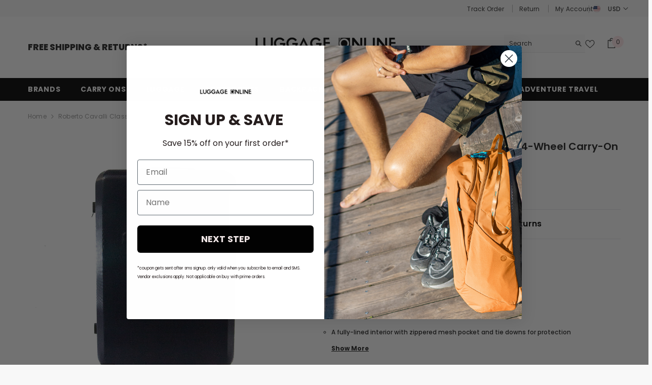

--- FILE ---
content_type: text/html; charset=utf-8
request_url: https://www.luggageonline.com/products/roberto-cavalli-classic-collection-20-inch-4-wheel-carry-on-luggage?variant=39315182846143&section_id=template--19718631063743__main
body_size: 20999
content:
<div id="shopify-section-template--19718631063743__main" class="shopify-section"><link href="//www.luggageonline.com/cdn/shop/t/310/assets/component-product.css?v=98252706800528671811768979951" rel="stylesheet" type="text/css" media="all" />
<link href="//www.luggageonline.com/cdn/shop/t/310/assets/component-review.css?v=100129706126506303331768979954" rel="stylesheet" type="text/css" media="all" />
<link href="//www.luggageonline.com/cdn/shop/t/310/assets/component-price.css?v=67202345251999376061768979947" rel="stylesheet" type="text/css" media="all" />
<link href="//www.luggageonline.com/cdn/shop/t/310/assets/component-badge.css?v=83304248083741754751768979917" rel="stylesheet" type="text/css" media="all" />
<link href="//www.luggageonline.com/cdn/shop/t/310/assets/component-rte.css?v=111409752465470077841768979955" rel="stylesheet" type="text/css" media="all" />
<link href="//www.luggageonline.com/cdn/shop/t/310/assets/component-share.css?v=145734699384967242301768979957" rel="stylesheet" type="text/css" media="all" />
<link href="//www.luggageonline.com/cdn/shop/t/310/assets/component-tab.css?v=57604492746316682781768979961" rel="stylesheet" type="text/css" media="all" />
<link href="//www.luggageonline.com/cdn/shop/t/310/assets/component-product-form.css?v=82607270771815501391768979948" rel="stylesheet" type="text/css" media="all" />
<link href="//www.luggageonline.com/cdn/shop/t/310/assets/component-grid.css?v=33686972519045475131768979933" rel="stylesheet" type="text/css" media="all" />




    <style type="text/css">
    #ProductSection-template--19718631063743__main .productView-thumbnail .productView-thumbnail-link:after{
        padding-bottom: 148%;
    }

    #ProductSection-template--19718631063743__main .cursor-wrapper .counter {
        color: #191919;
    }

    #ProductSection-template--19718631063743__main .cursor-wrapper .counter #count-image:before {
        background-color: #191919;
    }

    #ProductSection-template--19718631063743__main .custom-cursor__inner .arrow:before,
    #ProductSection-template--19718631063743__main .custom-cursor__inner .arrow:after {
        background-color: #000000;
    }

    #ProductSection-template--19718631063743__main .tabs-contents .toggleLink,
    #ProductSection-template--19718631063743__main .tabs .tab .tab-title {
        font-size: 18px;
        font-weight: 600;
        text-transform: uppercase;
        padding-top: 15px;
        padding-bottom: 15px;
    }

    

    

    @media (max-width: 550px) {
        #ProductSection-template--19718631063743__main .tabs-contents .toggleLink,
        #ProductSection-template--19718631063743__main .tabs .tab .tab-title {
            font-size: 16px;
        }
    }

    @media (max-width: 767px) {
        #ProductSection-template--19718631063743__main {
            padding-top: 0px;
            padding-bottom: 0px;
        }
    }

    @media (min-width: 1025px) {
        
    }

    @media (min-width: 768px) and (max-width: 1199px) {
        #ProductSection-template--19718631063743__main {
            padding-top: 0px;
            padding-bottom: 0px;
        }
    }

    @media (min-width: 1200px) {
        #ProductSection-template--19718631063743__main {
            padding-top: 0px;
            padding-bottom: 0px;
        }
    }
   .fancybox-show-thumbs .fancybox-thumbs{
        display: none !important;
    }
</style>
<style>
  .fancybox-show-thumbs .fancybox-thumbs{
        display: none !important;
    }
    .media {
        overflow: hidden;
        position: relative;
        width: 100%;
        height: 100%;
    }
    .img-container {
        width: 100%;
        height: 100%;
        display: flex;
        align-items: center;
        justify-content: center;
        overflow: hidden;
    }
    .img-container img {
        max-width: 100%;
        max-height: 100%;
        object-fit: contain;
        transition: transform 0.5s ease-in-out;
        cursor: crosshair;
    }
</style>
 

<script>
    function zoomIn(element) {
        element.style.transform = "scale(1.8)";
    }

    function zoomOut(element) {
        element.style.transform = "scale(1)";
    }

    function zoomMove(element, event) {
        var rect = element.getBoundingClientRect();
        var x = ((event.clientX - rect.left) / rect.width) * 100;
        var y = ((event.clientY - rect.top) / rect.height) * 100;
        element.style.transformOrigin = x + "% " + y + "%";
    }
</script>

<script>
    window.product_inven_array_6553168904383 = {
        
            '39315182846143': '0',
        
            '39315182911679': '0',
        
            '39315182944447': '0',
        
            '39315182977215': '0',
        
            '39315183009983': '0',
        
    };

    window.selling_array_6553168904383 = {
        
            '39315182846143': 'deny',
        
            '39315182911679': 'deny',
        
            '39315182944447': 'deny',
        
            '39315182977215': 'deny',
        
            '39315183009983': 'deny',
        
    };

    window.subtotal = {
        show: true,
        style: 1,
        text: `Add To Cart - [value]`
    };
  
    window.variant_image_group = 'false';
  
</script>


<link rel="stylesheet" href="//www.luggageonline.com/cdn/shop/t/310/assets/component-fancybox.css?v=162524859697928915511768979931" media="print" onload="this.media='all'">
    <noscript><link href="//www.luggageonline.com/cdn/shop/t/310/assets/component-fancybox.css?v=162524859697928915511768979931" rel="stylesheet" type="text/css" media="all" /></noscript><div class="product-details product-default" data-section-id="template--19718631063743__main" data-section-type="product" id="ProductSection-template--19718631063743__main" data-has-combo="false" data-image-opo>
    
<div class="productView-moreItem moreItem-breadcrumb "
            style="--spacing-top: 10px;
            --spacing-bottom: 20px;
            --spacing-top-mb: 0px;
            --spacing-bottom-mb: 0px;
            --breadcrumb-bg:rgba(0,0,0,0);
            --breadcrumb-mb-bg: #f6f6f6;
            "
        >
            
                <div class="breadcrumb-bg">
            
                <div class="container">
                    

<link href="//www.luggageonline.com/cdn/shop/t/310/assets/component-breadcrumb.css?v=172882124794309364761768979919" rel="stylesheet" type="text/css" media="all" /><breadcrumb-component class="breadcrumb-container style--line_clamp_1">
        <nav class="breadcrumb breadcrumb-left" role="navigation" aria-label="breadcrumbs">
        <a class="link home-link" href="/">Home</a><span class="separate" aria-hidden="true"><svg xmlns="http://www.w3.org/2000/svg" viewBox="0 0 24 24"><path d="M 7.75 1.34375 L 6.25 2.65625 L 14.65625 12 L 6.25 21.34375 L 7.75 22.65625 L 16.75 12.65625 L 17.34375 12 L 16.75 11.34375 Z"></path></svg></span>
                <span>Roberto Cavalli Classic Collection 20" 4-Wheel Carry-On Luggage</span><span class="observe-element" style="width: 1px; height: 1px; background: transparent; display: inline-block; flex-shrink: 0;"></span>
        </nav>
    </breadcrumb-component>
    <script type="text/javascript">
        if (typeof breadcrumbComponentDeclare == 'undefiend') {
            class BreadcrumbComponent extends HTMLElement {
                constructor() {
                    super();
                }

                connectedCallback() {
                    this.firstLink = this.querySelector('.link.home-link')
                    this.lastLink = this.querySelector('.observe-element')
                    this.classList.add('initialized');
                    this.initObservers();
                }

                static createHandler(position = 'first', breadcrumb = null) {
                    const handler = (entries, observer) => {
                        entries.forEach(entry => {
                            if (breadcrumb == null) return observer.disconnect();
                            if (entry.isIntersecting ) {
                                breadcrumb.classList.add(`disable-${position}`);
                            } else {
                                breadcrumb.classList.remove(`disable-${position}`);
                            }
                        })
                    }
                    return handler;
                }

                initObservers() {
                    const scrollToFirstHandler = BreadcrumbComponent.createHandler('first', this);
                    const scrollToLastHandler = BreadcrumbComponent.createHandler('last', this);
                    
                    this.scrollToFirstObserver = new IntersectionObserver(scrollToFirstHandler, { threshold: 1 });
                    this.scrollToLastObserver = new IntersectionObserver(scrollToLastHandler, { threshold: 0.6 });

                    this.scrollToFirstObserver.observe(this.firstLink);
                    this.scrollToLastObserver.observe(this.lastLink);
                }
            }   

            window.addEventListener('load', () => {
                customElements.define('breadcrumb-component', BreadcrumbComponent);
            })

            var breadcrumbComponentDeclare = BreadcrumbComponent;
        }
    </script>
                </div>
            
                </div>
            
        </div>
    
    <div class="container productView-container">
        <div class="productView halo-productView layout-3 positionMainImage--left productView-sticky" data-product-handle="roberto-cavalli-classic-collection-20-inch-4-wheel-carry-on-luggage"><div class="productView-top">
                    <div class="halo-productView-left productView-images clearfix cloned-gallery-wrapper" data-image-gallery>
                    
                    
                       
                    <p id="product_active_img_alt" style="display:none;"></p>
                        <div class="cloned-gallery"></div>
                    <div class="cloned-carousel"></div>
                    </div>
                    <div class="halo-productView-left productView-images clearfix product_media_container" data-image-gallery style="display:none;">
                        
<div class="productView-images-wrapper" data-video-popup>
                            <div class="productView-image-wrapper"><div class="productView-badge badge-left halo-productBadges halo-productBadges--left date-121032726 date1-1400" data-new-badge-number="30"></div>
<div class="productView-nav style-1 image-fit-unset" 
                                    data-image-gallery-main
                                    data-arrows-desk="false"
                                    data-arrows-mobi="true"
                                    data-counter-mobi="true"
                                    data-media-count="13"
                                ><div class="productView-image PDP-media-gallery-wrapper productView-image-square fit-unset" data-index="1" Variant-carousel='Black'>
                                                    <div class="productView-img-container product-single__media" data-media-id="20313202065599"
                                                        
                                                    >
                                             
                                             <div class="media"
                                             data-zoom-image="//www.luggageonline.com/cdn/shop/products/98ffcee2b4a85e8f5462f57d972a346791f0697ab1d4d8900a790bd9ee705512.jpg?v=1614994261"
                                             data-fancybox="images" href="//www.luggageonline.com/cdn/shop/products/98ffcee2b4a85e8f5462f57d972a346791f0697ab1d4d8900a790bd9ee705512.jpg?v=1614994261" 
                                            onmouseover="zoomIn(this)"
                                            onmouseout="zoomOut(this)"
                                            onmousemove="zoomMove(this, event)">
                                            <div class="img-container">
                                                 <img id="product-featured-image-20313202065599"
                                                       src="//www.luggageonline.com/cdn/shop/products/98ffcee2b4a85e8f5462f57d972a346791f0697ab1d4d8900a790bd9ee705512.jpg?v=1614994261"
                                                       alt="Black"
                                                       width="2061"
                                                       height="2061"
                                                       loading="eager"
                                                       style="width:100%; height:auto; display:block;"
                                                       data-main-image
                                                       data-index="1"
                                                       data-cursor-image
                                                  />
                                            </div></div>
                                                    </div>
                                                </div><div class="productView-image PDP-media-gallery-wrapper productView-image-square fit-unset" data-index="2" Variant-carousel='Black'>
                                                    <div class="productView-img-container product-single__media" data-media-id="20313202098367"
                                                        
                                                    >
                                             
                                             <div class="media"
                                             data-zoom-image="//www.luggageonline.com/cdn/shop/products/c176e19435650883d7174d4cc81eccde787a8de2bc67f8b9154734bb5bd0dc8c.jpg?v=1614994261"
                                             data-fancybox="images" href="//www.luggageonline.com/cdn/shop/products/c176e19435650883d7174d4cc81eccde787a8de2bc67f8b9154734bb5bd0dc8c.jpg?v=1614994261" 
                                            onmouseover="zoomIn(this)"
                                            onmouseout="zoomOut(this)"
                                            onmousemove="zoomMove(this, event)">
                                            <div class="img-container">
                                                 <img id="product-featured-image-20313202098367"
                                                       src="//www.luggageonline.com/cdn/shop/products/c176e19435650883d7174d4cc81eccde787a8de2bc67f8b9154734bb5bd0dc8c.jpg?v=1614994261"
                                                       alt="Black"
                                                       width="2588"
                                                       height="2588"
                                                       loading="eager"
                                                       style="width:100%; height:auto; display:block;"
                                                       data-main-image
                                                       data-index="2"
                                                       data-cursor-image
                                                  />
                                            </div><span class="data-lazy-loading"></span></div>
                                                    </div>
                                                </div><div class="productView-image PDP-media-gallery-wrapper productView-image-square fit-unset" data-index="3" Variant-carousel='White'>
                                                    <div class="productView-img-container product-single__media" data-media-id="20313202131135"
                                                        
                                                    >
                                             
                                             <div class="media"
                                             data-zoom-image="//www.luggageonline.com/cdn/shop/products/24284447f3022646dfea9aebff70cb8ff9132d7d0282121555b62a81ef7bf66e_e2651d62-14fc-436e-8652-42520c585b4d.jpg?v=1614994261"
                                             data-fancybox="images" href="//www.luggageonline.com/cdn/shop/products/24284447f3022646dfea9aebff70cb8ff9132d7d0282121555b62a81ef7bf66e_e2651d62-14fc-436e-8652-42520c585b4d.jpg?v=1614994261" 
                                            onmouseover="zoomIn(this)"
                                            onmouseout="zoomOut(this)"
                                            onmousemove="zoomMove(this, event)">
                                            <div class="img-container">
                                                 <img id="product-featured-image-20313202131135"
                                                       src="//www.luggageonline.com/cdn/shop/products/24284447f3022646dfea9aebff70cb8ff9132d7d0282121555b62a81ef7bf66e_e2651d62-14fc-436e-8652-42520c585b4d.jpg?v=1614994261"
                                                       alt="White"
                                                       width="2671"
                                                       height="2671"
                                                       loading="eager"
                                                       style="width:100%; height:auto; display:block;"
                                                       data-main-image
                                                       data-index="3"
                                                       data-cursor-image
                                                  />
                                            </div><span class="data-lazy-loading"></span></div>
                                                    </div>
                                                </div><div class="productView-image PDP-media-gallery-wrapper productView-image-square fit-unset" data-index="4" Variant-carousel='White'>
                                                    <div class="productView-img-container product-single__media" data-media-id="20313202163903"
                                                        
                                                    >
                                             
                                             <div class="media"
                                             data-zoom-image="//www.luggageonline.com/cdn/shop/products/90a14307bd97759b8cb630023908c5b48c13d47ca4df4551b977ad16c1819b31_8ec7b244-bef3-402a-9db4-dbcd7e86943e.jpg?v=1614994261"
                                             data-fancybox="images" href="//www.luggageonline.com/cdn/shop/products/90a14307bd97759b8cb630023908c5b48c13d47ca4df4551b977ad16c1819b31_8ec7b244-bef3-402a-9db4-dbcd7e86943e.jpg?v=1614994261" 
                                            onmouseover="zoomIn(this)"
                                            onmouseout="zoomOut(this)"
                                            onmousemove="zoomMove(this, event)">
                                            <div class="img-container">
                                                 <img id="product-featured-image-20313202163903"
                                                       src="//www.luggageonline.com/cdn/shop/products/90a14307bd97759b8cb630023908c5b48c13d47ca4df4551b977ad16c1819b31_8ec7b244-bef3-402a-9db4-dbcd7e86943e.jpg?v=1614994261"
                                                       alt="White"
                                                       width="2660"
                                                       height="2660"
                                                       loading="eager"
                                                       style="width:100%; height:auto; display:block;"
                                                       data-main-image
                                                       data-index="4"
                                                       data-cursor-image
                                                  />
                                            </div><span class="data-lazy-loading"></span></div>
                                                    </div>
                                                </div><div class="productView-image PDP-media-gallery-wrapper productView-image-square fit-unset" data-index="5" Variant-carousel='White'>
                                                    <div class="productView-img-container product-single__media" data-media-id="20313202196671"
                                                        
                                                    >
                                             
                                             <div class="media"
                                             data-zoom-image="//www.luggageonline.com/cdn/shop/products/fbf1ea23012dc0966cce42ae3e475055d65d2b10262178f2aaadd5b5ee6913a5_22b44c54-2050-4907-905b-3f994145dfb8.jpg?v=1614994261"
                                             data-fancybox="images" href="//www.luggageonline.com/cdn/shop/products/fbf1ea23012dc0966cce42ae3e475055d65d2b10262178f2aaadd5b5ee6913a5_22b44c54-2050-4907-905b-3f994145dfb8.jpg?v=1614994261" 
                                            onmouseover="zoomIn(this)"
                                            onmouseout="zoomOut(this)"
                                            onmousemove="zoomMove(this, event)">
                                            <div class="img-container">
                                                 <img id="product-featured-image-20313202196671"
                                                       src="//www.luggageonline.com/cdn/shop/products/fbf1ea23012dc0966cce42ae3e475055d65d2b10262178f2aaadd5b5ee6913a5_22b44c54-2050-4907-905b-3f994145dfb8.jpg?v=1614994261"
                                                       alt="White"
                                                       width="1919"
                                                       height="1919"
                                                       loading="eager"
                                                       style="width:100%; height:auto; display:block;"
                                                       data-main-image
                                                       data-index="5"
                                                       data-cursor-image
                                                  />
                                            </div><span class="data-lazy-loading"></span></div>
                                                    </div>
                                                </div><div class="productView-image PDP-media-gallery-wrapper productView-image-square fit-unset" data-index="6" Variant-carousel='Burgundy'>
                                                    <div class="productView-img-container product-single__media" data-media-id="20313202229439"
                                                        
                                                    >
                                             
                                             <div class="media"
                                             data-zoom-image="//www.luggageonline.com/cdn/shop/products/0ceef5ac37b57eab99c03fb50ee436ce39e5c97a93788446028e41facbc67be5_b97ef593-8359-4988-a163-acd56422ada3.jpg?v=1614994262"
                                             data-fancybox="images" href="//www.luggageonline.com/cdn/shop/products/0ceef5ac37b57eab99c03fb50ee436ce39e5c97a93788446028e41facbc67be5_b97ef593-8359-4988-a163-acd56422ada3.jpg?v=1614994262" 
                                            onmouseover="zoomIn(this)"
                                            onmouseout="zoomOut(this)"
                                            onmousemove="zoomMove(this, event)">
                                            <div class="img-container">
                                                 <img id="product-featured-image-20313202229439"
                                                       src="//www.luggageonline.com/cdn/shop/products/0ceef5ac37b57eab99c03fb50ee436ce39e5c97a93788446028e41facbc67be5_b97ef593-8359-4988-a163-acd56422ada3.jpg?v=1614994262"
                                                       alt="Burgundy"
                                                       width="2097"
                                                       height="2097"
                                                       loading="eager"
                                                       style="width:100%; height:auto; display:block;"
                                                       data-main-image
                                                       data-index="6"
                                                       data-cursor-image
                                                  />
                                            </div><span class="data-lazy-loading"></span></div>
                                                    </div>
                                                </div><div class="productView-image PDP-media-gallery-wrapper productView-image-square fit-unset" data-index="7" Variant-carousel='Burgundy'>
                                                    <div class="productView-img-container product-single__media" data-media-id="20313202262207"
                                                        
                                                    >
                                             
                                             <div class="media"
                                             data-zoom-image="//www.luggageonline.com/cdn/shop/products/aa5260867029b3d70e8ae1e745c867447ff1b831ae81d1e7131d733eee4d6fe8_f3f28705-9f1f-4c8d-8755-af0393cfba6f.jpg?v=1614994262"
                                             data-fancybox="images" href="//www.luggageonline.com/cdn/shop/products/aa5260867029b3d70e8ae1e745c867447ff1b831ae81d1e7131d733eee4d6fe8_f3f28705-9f1f-4c8d-8755-af0393cfba6f.jpg?v=1614994262" 
                                            onmouseover="zoomIn(this)"
                                            onmouseout="zoomOut(this)"
                                            onmousemove="zoomMove(this, event)">
                                            <div class="img-container">
                                                 <img id="product-featured-image-20313202262207"
                                                       src="//www.luggageonline.com/cdn/shop/products/aa5260867029b3d70e8ae1e745c867447ff1b831ae81d1e7131d733eee4d6fe8_f3f28705-9f1f-4c8d-8755-af0393cfba6f.jpg?v=1614994262"
                                                       alt="Burgundy"
                                                       width="2507"
                                                       height="2507"
                                                       loading="eager"
                                                       style="width:100%; height:auto; display:block;"
                                                       data-main-image
                                                       data-index="7"
                                                       data-cursor-image
                                                  />
                                            </div><span class="data-lazy-loading"></span></div>
                                                    </div>
                                                </div><div class="productView-image PDP-media-gallery-wrapper productView-image-square fit-unset" data-index="8" Variant-carousel='Navy'>
                                                    <div class="productView-img-container product-single__media" data-media-id="20313202294975"
                                                        
                                                    >
                                             
                                             <div class="media"
                                             data-zoom-image="//www.luggageonline.com/cdn/shop/products/602a7102a503d4602c9bc2280c4ae510408c600bd035f5bb7d91673198f61c89_7eba64b2-a7d0-4501-948f-d24d4f9f45b2.jpg?v=1614994262"
                                             data-fancybox="images" href="//www.luggageonline.com/cdn/shop/products/602a7102a503d4602c9bc2280c4ae510408c600bd035f5bb7d91673198f61c89_7eba64b2-a7d0-4501-948f-d24d4f9f45b2.jpg?v=1614994262" 
                                            onmouseover="zoomIn(this)"
                                            onmouseout="zoomOut(this)"
                                            onmousemove="zoomMove(this, event)">
                                            <div class="img-container">
                                                 <img id="product-featured-image-20313202294975"
                                                       src="//www.luggageonline.com/cdn/shop/products/602a7102a503d4602c9bc2280c4ae510408c600bd035f5bb7d91673198f61c89_7eba64b2-a7d0-4501-948f-d24d4f9f45b2.jpg?v=1614994262"
                                                       alt="Navy"
                                                       width="2671"
                                                       height="2671"
                                                       loading="eager"
                                                       style="width:100%; height:auto; display:block;"
                                                       data-main-image
                                                       data-index="8"
                                                       data-cursor-image
                                                  />
                                            </div><span class="data-lazy-loading"></span></div>
                                                    </div>
                                                </div><div class="productView-image PDP-media-gallery-wrapper productView-image-square fit-unset" data-index="9" Variant-carousel='Navy'>
                                                    <div class="productView-img-container product-single__media" data-media-id="20313202327743"
                                                        
                                                    >
                                             
                                             <div class="media"
                                             data-zoom-image="//www.luggageonline.com/cdn/shop/products/edfbaf60c7e66ee1894a244c2e8e591d025abbebd0968484bdd7d675f9c75f72_331dfa2e-ae19-4600-8cf5-99de32ebf6b8.jpg?v=1614994262"
                                             data-fancybox="images" href="//www.luggageonline.com/cdn/shop/products/edfbaf60c7e66ee1894a244c2e8e591d025abbebd0968484bdd7d675f9c75f72_331dfa2e-ae19-4600-8cf5-99de32ebf6b8.jpg?v=1614994262" 
                                            onmouseover="zoomIn(this)"
                                            onmouseout="zoomOut(this)"
                                            onmousemove="zoomMove(this, event)">
                                            <div class="img-container">
                                                 <img id="product-featured-image-20313202327743"
                                                       src="//www.luggageonline.com/cdn/shop/products/edfbaf60c7e66ee1894a244c2e8e591d025abbebd0968484bdd7d675f9c75f72_331dfa2e-ae19-4600-8cf5-99de32ebf6b8.jpg?v=1614994262"
                                                       alt="Navy"
                                                       width="2671"
                                                       height="2671"
                                                       loading="eager"
                                                       style="width:100%; height:auto; display:block;"
                                                       data-main-image
                                                       data-index="9"
                                                       data-cursor-image
                                                  />
                                            </div><span class="data-lazy-loading"></span></div>
                                                    </div>
                                                </div><div class="productView-image PDP-media-gallery-wrapper productView-image-square fit-unset" data-index="10" Variant-carousel='Silver'>
                                                    <div class="productView-img-container product-single__media" data-media-id="20313202360511"
                                                        
                                                    >
                                             
                                             <div class="media"
                                             data-zoom-image="//www.luggageonline.com/cdn/shop/products/2eed15c9c161d3ae2f6d936a011d96ead613e57a9e4b58acc6b3fc82d387680f_5d4f180c-aec1-4125-9c10-dc9217c08dd2.jpg?v=1614994262"
                                             data-fancybox="images" href="//www.luggageonline.com/cdn/shop/products/2eed15c9c161d3ae2f6d936a011d96ead613e57a9e4b58acc6b3fc82d387680f_5d4f180c-aec1-4125-9c10-dc9217c08dd2.jpg?v=1614994262" 
                                            onmouseover="zoomIn(this)"
                                            onmouseout="zoomOut(this)"
                                            onmousemove="zoomMove(this, event)">
                                            <div class="img-container">
                                                 <img id="product-featured-image-20313202360511"
                                                       src="//www.luggageonline.com/cdn/shop/products/2eed15c9c161d3ae2f6d936a011d96ead613e57a9e4b58acc6b3fc82d387680f_5d4f180c-aec1-4125-9c10-dc9217c08dd2.jpg?v=1614994262"
                                                       alt="Silver"
                                                       width="2671"
                                                       height="2671"
                                                       loading="eager"
                                                       style="width:100%; height:auto; display:block;"
                                                       data-main-image
                                                       data-index="10"
                                                       data-cursor-image
                                                  />
                                            </div><span class="data-lazy-loading"></span></div>
                                                    </div>
                                                </div><div class="productView-image PDP-media-gallery-wrapper productView-image-square fit-unset" data-index="11" Variant-carousel='Silver'>
                                                    <div class="productView-img-container product-single__media" data-media-id="20313203441855"
                                                        
                                                    >
                                             
                                             <div class="media"
                                             data-zoom-image="//www.luggageonline.com/cdn/shop/products/3d245f16bfdbcd3f9dc8149827685b2722bdccf59f5df311829339aa2eb427cd_b55b5280-810a-4bb9-82e1-7bac239af77a.jpg?v=1614994265"
                                             data-fancybox="images" href="//www.luggageonline.com/cdn/shop/products/3d245f16bfdbcd3f9dc8149827685b2722bdccf59f5df311829339aa2eb427cd_b55b5280-810a-4bb9-82e1-7bac239af77a.jpg?v=1614994265" 
                                            onmouseover="zoomIn(this)"
                                            onmouseout="zoomOut(this)"
                                            onmousemove="zoomMove(this, event)">
                                            <div class="img-container">
                                                 <img id="product-featured-image-20313203441855"
                                                       src="//www.luggageonline.com/cdn/shop/products/3d245f16bfdbcd3f9dc8149827685b2722bdccf59f5df311829339aa2eb427cd_b55b5280-810a-4bb9-82e1-7bac239af77a.jpg?v=1614994265"
                                                       alt="Silver"
                                                       width="2671"
                                                       height="2671"
                                                       loading="eager"
                                                       style="width:100%; height:auto; display:block;"
                                                       data-main-image
                                                       data-index="11"
                                                       data-cursor-image
                                                  />
                                            </div><span class="data-lazy-loading"></span></div>
                                                    </div>
                                                </div><div class="productView-image PDP-media-gallery-wrapper productView-image-square fit-unset" data-index="12" Variant-carousel='White'>
                                                    <div class="productView-img-container product-single__media" data-media-id="20313203474623"
                                                        
                                                    >
                                             
                                             <div class="media"
                                             data-zoom-image="//www.luggageonline.com/cdn/shop/products/a5287b2918aea46fca77b8fbfde2c1eba9f5eb3ce5994c044084fddb7fb39dd2_1405eba8-8220-404a-9db1-db9ab0f02b66.jpg?v=1614994265"
                                             data-fancybox="images" href="//www.luggageonline.com/cdn/shop/products/a5287b2918aea46fca77b8fbfde2c1eba9f5eb3ce5994c044084fddb7fb39dd2_1405eba8-8220-404a-9db1-db9ab0f02b66.jpg?v=1614994265" 
                                            onmouseover="zoomIn(this)"
                                            onmouseout="zoomOut(this)"
                                            onmousemove="zoomMove(this, event)">
                                            <div class="img-container">
                                                 <img id="product-featured-image-20313203474623"
                                                       src="//www.luggageonline.com/cdn/shop/products/a5287b2918aea46fca77b8fbfde2c1eba9f5eb3ce5994c044084fddb7fb39dd2_1405eba8-8220-404a-9db1-db9ab0f02b66.jpg?v=1614994265"
                                                       alt="White"
                                                       width="2814"
                                                       height="2814"
                                                       loading="eager"
                                                       style="width:100%; height:auto; display:block;"
                                                       data-main-image
                                                       data-index="12"
                                                       data-cursor-image
                                                  />
                                            </div><span class="data-lazy-loading"></span></div>
                                                    </div>
                                                </div><div class="productView-image PDP-media-gallery-wrapper productView-image-square fit-unset" data-index="13" Variant-carousel='White'>
                                                    <div class="productView-img-container product-single__media" data-media-id="20313203507391"
                                                        
                                                    >
                                             
                                             <div class="media"
                                             data-zoom-image="//www.luggageonline.com/cdn/shop/products/bc934e2af05f817003bca2771030457d4d11bec23a794279ed86e939b211cd1d_a73b1add-04f5-44ea-b7a8-277f8f5d7932.jpg?v=1614994265"
                                             data-fancybox="images" href="//www.luggageonline.com/cdn/shop/products/bc934e2af05f817003bca2771030457d4d11bec23a794279ed86e939b211cd1d_a73b1add-04f5-44ea-b7a8-277f8f5d7932.jpg?v=1614994265" 
                                            onmouseover="zoomIn(this)"
                                            onmouseout="zoomOut(this)"
                                            onmousemove="zoomMove(this, event)">
                                            <div class="img-container">
                                                 <img id="product-featured-image-20313203507391"
                                                       src="//www.luggageonline.com/cdn/shop/products/bc934e2af05f817003bca2771030457d4d11bec23a794279ed86e939b211cd1d_a73b1add-04f5-44ea-b7a8-277f8f5d7932.jpg?v=1614994265"
                                                       alt="White"
                                                       width="2848"
                                                       height="2848"
                                                       loading="eager"
                                                       style="width:100%; height:auto; display:block;"
                                                       data-main-image
                                                       data-index="13"
                                                       data-cursor-image
                                                  />
                                            </div><span class="data-lazy-loading"></span></div>
                                                    </div>
                                                </div></div><div class="productView-videoPopup"></div><div class="productView-iconZoom">
                                        <svg  class="icon icon-zoom-1" xmlns="http://www.w3.org/2000/svg" aria-hidden="true" focusable="false" role="presentation" viewBox="0 0 448 512"><path d="M416 176V86.63L246.6 256L416 425.4V336c0-8.844 7.156-16 16-16s16 7.156 16 16v128c0 8.844-7.156 16-16 16h-128c-8.844 0-16-7.156-16-16s7.156-16 16-16h89.38L224 278.6L54.63 448H144C152.8 448 160 455.2 160 464S152.8 480 144 480h-128C7.156 480 0 472.8 0 464v-128C0 327.2 7.156 320 16 320S32 327.2 32 336v89.38L201.4 256L32 86.63V176C32 184.8 24.84 192 16 192S0 184.8 0 176v-128C0 39.16 7.156 32 16 32h128C152.8 32 160 39.16 160 48S152.8 64 144 64H54.63L224 233.4L393.4 64H304C295.2 64 288 56.84 288 48S295.2 32 304 32h128C440.8 32 448 39.16 448 48v128C448 184.8 440.8 192 432 192S416 184.8 416 176z"></path></svg>
                                    </div></div><div class="productView-thumbnail-wrapper">
                                    <div class="productView-for clearfix" data-max-thumbnail-to-show="4"><div class="productView-thumbnail" data-media-id="template--19718631063743__main-20313202065599">
                                                        <div class="productView-thumbnail-link" data-image="//www.luggageonline.com/cdn/shop/products/98ffcee2b4a85e8f5462f57d972a346791f0697ab1d4d8900a790bd9ee705512_large.jpg?v=1614994261">
                                                            <img srcset="//www.luggageonline.com/cdn/shop/products/98ffcee2b4a85e8f5462f57d972a346791f0697ab1d4d8900a790bd9ee705512_medium.jpg?v=1614994261" src="//www.luggageonline.com/cdn/shop/products/98ffcee2b4a85e8f5462f57d972a346791f0697ab1d4d8900a790bd9ee705512_medium.jpg?v=1614994261" alt="Black"  /></div>
                                                    </div><div class="productView-thumbnail" data-media-id="template--19718631063743__main-20313202098367">
                                                        <div class="productView-thumbnail-link" data-image="//www.luggageonline.com/cdn/shop/products/c176e19435650883d7174d4cc81eccde787a8de2bc67f8b9154734bb5bd0dc8c_large.jpg?v=1614994261">
                                                            <img srcset="//www.luggageonline.com/cdn/shop/products/c176e19435650883d7174d4cc81eccde787a8de2bc67f8b9154734bb5bd0dc8c_medium.jpg?v=1614994261" src="//www.luggageonline.com/cdn/shop/products/c176e19435650883d7174d4cc81eccde787a8de2bc67f8b9154734bb5bd0dc8c_medium.jpg?v=1614994261" alt="Black"  /></div>
                                                    </div><div class="productView-thumbnail" data-media-id="template--19718631063743__main-20313202131135">
                                                        <div class="productView-thumbnail-link" data-image="//www.luggageonline.com/cdn/shop/products/24284447f3022646dfea9aebff70cb8ff9132d7d0282121555b62a81ef7bf66e_e2651d62-14fc-436e-8652-42520c585b4d_large.jpg?v=1614994261">
                                                            <img srcset="//www.luggageonline.com/cdn/shop/products/24284447f3022646dfea9aebff70cb8ff9132d7d0282121555b62a81ef7bf66e_e2651d62-14fc-436e-8652-42520c585b4d_medium.jpg?v=1614994261" src="//www.luggageonline.com/cdn/shop/products/24284447f3022646dfea9aebff70cb8ff9132d7d0282121555b62a81ef7bf66e_e2651d62-14fc-436e-8652-42520c585b4d_medium.jpg?v=1614994261" alt="White"  /></div>
                                                    </div><div class="productView-thumbnail" data-media-id="template--19718631063743__main-20313202163903">
                                                        <div class="productView-thumbnail-link" data-image="//www.luggageonline.com/cdn/shop/products/90a14307bd97759b8cb630023908c5b48c13d47ca4df4551b977ad16c1819b31_8ec7b244-bef3-402a-9db4-dbcd7e86943e_large.jpg?v=1614994261">
                                                            <img srcset="//www.luggageonline.com/cdn/shop/products/90a14307bd97759b8cb630023908c5b48c13d47ca4df4551b977ad16c1819b31_8ec7b244-bef3-402a-9db4-dbcd7e86943e_medium.jpg?v=1614994261" src="//www.luggageonline.com/cdn/shop/products/90a14307bd97759b8cb630023908c5b48c13d47ca4df4551b977ad16c1819b31_8ec7b244-bef3-402a-9db4-dbcd7e86943e_medium.jpg?v=1614994261" alt="White"  /></div>
                                                    </div><div class="productView-thumbnail" data-media-id="template--19718631063743__main-20313202196671">
                                                        <div class="productView-thumbnail-link" data-image="//www.luggageonline.com/cdn/shop/products/fbf1ea23012dc0966cce42ae3e475055d65d2b10262178f2aaadd5b5ee6913a5_22b44c54-2050-4907-905b-3f994145dfb8_large.jpg?v=1614994261">
                                                            <img data-srcset="//www.luggageonline.com/cdn/shop/products/fbf1ea23012dc0966cce42ae3e475055d65d2b10262178f2aaadd5b5ee6913a5_22b44c54-2050-4907-905b-3f994145dfb8_medium.jpg?v=1614994261"  alt="White" class="lazyload" loading="lazy" /><span class="data-lazy-loading"></span></div>
                                                    </div><div class="productView-thumbnail" data-media-id="template--19718631063743__main-20313202229439">
                                                        <div class="productView-thumbnail-link" data-image="//www.luggageonline.com/cdn/shop/products/0ceef5ac37b57eab99c03fb50ee436ce39e5c97a93788446028e41facbc67be5_b97ef593-8359-4988-a163-acd56422ada3_large.jpg?v=1614994262">
                                                            <img data-srcset="//www.luggageonline.com/cdn/shop/products/0ceef5ac37b57eab99c03fb50ee436ce39e5c97a93788446028e41facbc67be5_b97ef593-8359-4988-a163-acd56422ada3_medium.jpg?v=1614994262"  alt="Burgundy" class="lazyload" loading="lazy" /><span class="data-lazy-loading"></span></div>
                                                    </div><div class="productView-thumbnail" data-media-id="template--19718631063743__main-20313202262207">
                                                        <div class="productView-thumbnail-link" data-image="//www.luggageonline.com/cdn/shop/products/aa5260867029b3d70e8ae1e745c867447ff1b831ae81d1e7131d733eee4d6fe8_f3f28705-9f1f-4c8d-8755-af0393cfba6f_large.jpg?v=1614994262">
                                                            <img data-srcset="//www.luggageonline.com/cdn/shop/products/aa5260867029b3d70e8ae1e745c867447ff1b831ae81d1e7131d733eee4d6fe8_f3f28705-9f1f-4c8d-8755-af0393cfba6f_medium.jpg?v=1614994262"  alt="Burgundy" class="lazyload" loading="lazy" /><span class="data-lazy-loading"></span></div>
                                                    </div><div class="productView-thumbnail" data-media-id="template--19718631063743__main-20313202294975">
                                                        <div class="productView-thumbnail-link" data-image="//www.luggageonline.com/cdn/shop/products/602a7102a503d4602c9bc2280c4ae510408c600bd035f5bb7d91673198f61c89_7eba64b2-a7d0-4501-948f-d24d4f9f45b2_large.jpg?v=1614994262">
                                                            <img data-srcset="//www.luggageonline.com/cdn/shop/products/602a7102a503d4602c9bc2280c4ae510408c600bd035f5bb7d91673198f61c89_7eba64b2-a7d0-4501-948f-d24d4f9f45b2_medium.jpg?v=1614994262"  alt="Navy" class="lazyload" loading="lazy" /><span class="data-lazy-loading"></span></div>
                                                    </div><div class="productView-thumbnail" data-media-id="template--19718631063743__main-20313202327743">
                                                        <div class="productView-thumbnail-link" data-image="//www.luggageonline.com/cdn/shop/products/edfbaf60c7e66ee1894a244c2e8e591d025abbebd0968484bdd7d675f9c75f72_331dfa2e-ae19-4600-8cf5-99de32ebf6b8_large.jpg?v=1614994262">
                                                            <img data-srcset="//www.luggageonline.com/cdn/shop/products/edfbaf60c7e66ee1894a244c2e8e591d025abbebd0968484bdd7d675f9c75f72_331dfa2e-ae19-4600-8cf5-99de32ebf6b8_medium.jpg?v=1614994262"  alt="Navy" class="lazyload" loading="lazy" /><span class="data-lazy-loading"></span></div>
                                                    </div><div class="productView-thumbnail" data-media-id="template--19718631063743__main-20313202360511">
                                                        <div class="productView-thumbnail-link" data-image="//www.luggageonline.com/cdn/shop/products/2eed15c9c161d3ae2f6d936a011d96ead613e57a9e4b58acc6b3fc82d387680f_5d4f180c-aec1-4125-9c10-dc9217c08dd2_large.jpg?v=1614994262">
                                                            <img data-srcset="//www.luggageonline.com/cdn/shop/products/2eed15c9c161d3ae2f6d936a011d96ead613e57a9e4b58acc6b3fc82d387680f_5d4f180c-aec1-4125-9c10-dc9217c08dd2_medium.jpg?v=1614994262"  alt="Silver" class="lazyload" loading="lazy" /><span class="data-lazy-loading"></span></div>
                                                    </div><div class="productView-thumbnail" data-media-id="template--19718631063743__main-20313203441855">
                                                        <div class="productView-thumbnail-link" data-image="//www.luggageonline.com/cdn/shop/products/3d245f16bfdbcd3f9dc8149827685b2722bdccf59f5df311829339aa2eb427cd_b55b5280-810a-4bb9-82e1-7bac239af77a_large.jpg?v=1614994265">
                                                            <img data-srcset="//www.luggageonline.com/cdn/shop/products/3d245f16bfdbcd3f9dc8149827685b2722bdccf59f5df311829339aa2eb427cd_b55b5280-810a-4bb9-82e1-7bac239af77a_medium.jpg?v=1614994265"  alt="Silver" class="lazyload" loading="lazy" /><span class="data-lazy-loading"></span></div>
                                                    </div><div class="productView-thumbnail" data-media-id="template--19718631063743__main-20313203474623">
                                                        <div class="productView-thumbnail-link" data-image="//www.luggageonline.com/cdn/shop/products/a5287b2918aea46fca77b8fbfde2c1eba9f5eb3ce5994c044084fddb7fb39dd2_1405eba8-8220-404a-9db1-db9ab0f02b66_large.jpg?v=1614994265">
                                                            <img data-srcset="//www.luggageonline.com/cdn/shop/products/a5287b2918aea46fca77b8fbfde2c1eba9f5eb3ce5994c044084fddb7fb39dd2_1405eba8-8220-404a-9db1-db9ab0f02b66_medium.jpg?v=1614994265"  alt="White" class="lazyload" loading="lazy" /><span class="data-lazy-loading"></span></div>
                                                    </div><div class="productView-thumbnail" data-media-id="template--19718631063743__main-20313203507391">
                                                        <div class="productView-thumbnail-link" data-image="//www.luggageonline.com/cdn/shop/products/bc934e2af05f817003bca2771030457d4d11bec23a794279ed86e939b211cd1d_a73b1add-04f5-44ea-b7a8-277f8f5d7932_large.jpg?v=1614994265">
                                                            <img data-srcset="//www.luggageonline.com/cdn/shop/products/bc934e2af05f817003bca2771030457d4d11bec23a794279ed86e939b211cd1d_a73b1add-04f5-44ea-b7a8-277f8f5d7932_medium.jpg?v=1614994265"  alt="White" class="lazyload" loading="lazy" /><span class="data-lazy-loading"></span></div>
                                                    </div></div>
                                </div></div>
                    </div>
                    <div class="halo-productView-right productView-details clearfix">
                        <div class="productView-product clearfix"><div class="productView-moreItem"
                                            style="--spacing-top: 0px;
                                            --spacing-bottom: 10px"
                                        >
                                            <h1 class="productView-title" style="--color-title: #232323;--fontsize-text: 20px;--fontsize-mb-text: 18px;"><span>Roberto Cavalli Classic Collection 20&quot; 4-Wheel Carry-On Luggage</span><span class='product-color-title'></span></h1>
                                   <div class="productView-info-item">
                                            <span class="productView-info-value brand-link">Shop Brand: <a href="/collections/vendors?q=Roberto%20Cavalli" title="Roberto Cavalli">Roberto Cavalli</a></span>
                                    </div>
                                        </div>
                                   <div class='rating-section'  style="display:flex;align-items:center;">
                                        <div data-bv-show="rating_summary" data-bv-product-id="6553168904383"> </div>
                                  
                                                  <div
                                                          id="amzn-roa-rating"
                                                          data-site-id="is729eh3u5"
                                                          data-roa-instance-id="46xbu1fg32hy3"
                                                          data-sku="RC-FSV007-A#363-05051">
                                                  </div>
                                                  
                                   </div><div class="productView-moreItem"
                                                style="--spacing-top: 0px;
                                                --spacing-bottom: 18px"
                                            >
                                                <div class="productView-info" style="--color-border: #e6e6e6">
    
    
        <div class="productView-info-item hide-product-sku" data-sku >
            <span class="productView-info-name">
               Product SKU:
            </span>
            <span class="productView-info-value">RC-FSV007-A#363-05051</span>
        </div></div>

<style>
div#collection_title_wrapper {
    position: relative;
    display:flex;
}
#Product_Collection_length {
    /* padding: 30px 0px 0px 0px; */
}
#pdp_collection_length{
    position: absolute;
    top: 0px;
    left: 126px;
    min-width: 48px;
    cursor: pointer;
    border-bottom: 2px solid black;
    text-align: center;
}
#Product_Collection_wrapper{
    min-width: 125px;
}
.pdp_collection{
margin:0px;
}
.pdp_collection a{
    color:#0688e2;
    }
.hide_collection_length{
display:none;
}
.Collection_variant{
    color: #0688e2;
    border-bottom: 1px solid;
}
</style>    
<script>
var collection_length = ''
console.log("df",collection_length)
if(collection_length >2){
const collectionElements = document.querySelectorAll('.pdp_collection');
for (let i = 1; i < collectionElements.length; i++) {
    collectionElements[i].classList.add('hide_collection_length');
}

const pdpCollectionLength = document.getElementById('pdp_collection_length');
let isHidden = true;
pdpCollectionLength.addEventListener('click', function() {
if (isHidden) {
    for (let i = 0; i < collectionElements.length; i++) {
        collectionElements[i].classList.remove('hide_collection_length');
    }
    pdpCollectionLength.innerText = "Hide All";
} else {
    for (let i = 1; i < collectionElements.length; i++) {
        collectionElements[i].classList.add('hide_collection_length');
    }
    pdpCollectionLength.innerText = "View All";
}
isHidden = !isHidden;
});    
}
</script>    
                                            </div>

                                        
                                        <div class="productView-moreItem limoniapps-discountninja-productprice"
                                            style="--spacing-top: 0px;
                                            --spacing-bottom: 17px;
                                            --fontsize-text: 18px"
                                        >
                                            
                                                <div class="productView-price no-js-hidden clearfix" id="product-price-6553168904383"><div class="price price--medium price--sold-out ">
    <dl><div class="price__regular"><!-- <dd class="price__last"><span class="price-item price-item--regular">$412.50</span></dd> -->
            <dd class="price__last"><span class="productView-info-name price-label original-price" style="color:black !important">Price:</span><span class="price-item price-item--regular">$412.50
                <span class="shipping-msg">
                
                            &nbsp; & FREE Shipping & Returns
                        </span></span></dd>
        </div>
        <div class="price__sale"><dd class="price__compare">
                <span class="productView-info-name price-label"> List Price:</span> <s class="price-item price-item--regular padding-left-10"></s></dd><dd class="price__last"><span class="productView-info-name price-label original-price">Price:</span><span class="price-item price-item--sale padding-left-10">$412.50</span>
            
            <span class="shipping-msg"> 
            
            &nbsp; & Free Shipping & Returns
            </span>
         </dd>
         </div>
        <small class="unit-price caption hidden">
            <dt class="visually-hidden">Unit price</dt>
            <dd class="price__last"><span></span><span aria-hidden="true">/</span><span class="visually-hidden">&nbsp;per&nbsp;</span><span></span></dd>
        </small>
    </dl>
</div>
</div>
                                            
                                        </div>
                                  <div class="limoniapps-discountninja-promotioncard-productpage"></div><div id="shopify-block-ASTZaMU85dm9nRDZDU__klip_coupons_klip_app_section_product_KC689C" class="shopify-block shopify-app-block">
    

    
    <div class="elsklip-coupon-box" style="margin-top: 10px; margin-bottom: 10px;" data-product-id="6553168904383"  data-klip-product='{
    "6553168904383": {
      "id": 6553168904383,
      "collectionIds": [275317588159,292195369151,300202787007,268275876031,239896428735,302413349055,239896395967,266816323775,296660566207,264989507775,269455655103,239896527039,287991103679,291455664319,299318902975,240300163263,279365943487],
      "tags": ["4-Wheel","Backpacks","Carry-On","Carry-On Luggage","Expandable","Luggage","Spinner","Travel","TSA Approved"],
      "variants": [{"id":39315182846143,"title":"Black \/ 20\"","option1":"Black","option2":"20\"","option3":null,"sku":"RC-FSV007-A#363-05051","requires_shipping":true,"taxable":true,"featured_image":{"id":28023959290047,"product_id":6553168904383,"position":1,"created_at":"2021-03-05T20:31:01-05:00","updated_at":"2021-03-05T20:31:01-05:00","alt":"Black","width":2061,"height":2061,"src":"\/\/www.luggageonline.com\/cdn\/shop\/products\/98ffcee2b4a85e8f5462f57d972a346791f0697ab1d4d8900a790bd9ee705512.jpg?v=1614994261","variant_ids":[39315182846143]},"available":false,"name":"Roberto Cavalli Classic Collection 20\" 4-Wheel Carry-On Luggage - Black \/ 20\"","public_title":"Black \/ 20\"","options":["Black","20\""],"price":41250,"weight":2903,"compare_at_price":null,"inventory_management":"shopify","barcode":"8058044259580","featured_media":{"alt":"Black","id":20313202065599,"position":1,"preview_image":{"aspect_ratio":1.0,"height":2061,"width":2061,"src":"\/\/www.luggageonline.com\/cdn\/shop\/products\/98ffcee2b4a85e8f5462f57d972a346791f0697ab1d4d8900a790bd9ee705512.jpg?v=1614994261"}},"requires_selling_plan":false,"selling_plan_allocations":[],"quantity_rule":{"min":1,"max":null,"increment":1}},{"id":39315182911679,"title":"Burgundy \/ 20\"","option1":"Burgundy","option2":"20\"","option3":null,"sku":"RC-FSV007-A#363-03015","requires_shipping":true,"taxable":true,"featured_image":{"id":28023959453887,"product_id":6553168904383,"position":6,"created_at":"2021-03-05T20:31:02-05:00","updated_at":"2021-03-05T20:31:02-05:00","alt":"Burgundy","width":2097,"height":2097,"src":"\/\/www.luggageonline.com\/cdn\/shop\/products\/0ceef5ac37b57eab99c03fb50ee436ce39e5c97a93788446028e41facbc67be5_b97ef593-8359-4988-a163-acd56422ada3.jpg?v=1614994262","variant_ids":[39315182911679]},"available":false,"name":"Roberto Cavalli Classic Collection 20\" 4-Wheel Carry-On Luggage - Burgundy \/ 20\"","public_title":"Burgundy \/ 20\"","options":["Burgundy","20\""],"price":41250,"weight":2903,"compare_at_price":null,"inventory_management":"shopify","barcode":"8058044768525","featured_media":{"alt":"Burgundy","id":20313202229439,"position":6,"preview_image":{"aspect_ratio":1.0,"height":2097,"width":2097,"src":"\/\/www.luggageonline.com\/cdn\/shop\/products\/0ceef5ac37b57eab99c03fb50ee436ce39e5c97a93788446028e41facbc67be5_b97ef593-8359-4988-a163-acd56422ada3.jpg?v=1614994262"}},"requires_selling_plan":false,"selling_plan_allocations":[],"quantity_rule":{"min":1,"max":null,"increment":1}},{"id":39315182944447,"title":"Navy \/ 20\"","option1":"Navy","option2":"20\"","option3":null,"sku":"RC-FSV007-A#363-04926","requires_shipping":true,"taxable":true,"featured_image":{"id":28023959519423,"product_id":6553168904383,"position":8,"created_at":"2021-03-05T20:31:02-05:00","updated_at":"2021-03-05T20:31:02-05:00","alt":"Navy","width":2671,"height":2671,"src":"\/\/www.luggageonline.com\/cdn\/shop\/products\/602a7102a503d4602c9bc2280c4ae510408c600bd035f5bb7d91673198f61c89_7eba64b2-a7d0-4501-948f-d24d4f9f45b2.jpg?v=1614994262","variant_ids":[39315182944447]},"available":false,"name":"Roberto Cavalli Classic Collection 20\" 4-Wheel Carry-On Luggage - Navy \/ 20\"","public_title":"Navy \/ 20\"","options":["Navy","20\""],"price":41250,"weight":2903,"compare_at_price":null,"inventory_management":"shopify","barcode":"8058044768211","featured_media":{"alt":"Navy","id":20313202294975,"position":8,"preview_image":{"aspect_ratio":1.0,"height":2671,"width":2671,"src":"\/\/www.luggageonline.com\/cdn\/shop\/products\/602a7102a503d4602c9bc2280c4ae510408c600bd035f5bb7d91673198f61c89_7eba64b2-a7d0-4501-948f-d24d4f9f45b2.jpg?v=1614994262"}},"requires_selling_plan":false,"selling_plan_allocations":[],"quantity_rule":{"min":1,"max":null,"increment":1}},{"id":39315182977215,"title":"Silver \/ 20\"","option1":"Silver","option2":"20\"","option3":null,"sku":"RC-FSV007-A#363-09215","requires_shipping":true,"taxable":true,"featured_image":{"id":28023959584959,"product_id":6553168904383,"position":10,"created_at":"2021-03-05T20:31:02-05:00","updated_at":"2021-03-05T20:31:02-05:00","alt":"Silver","width":2671,"height":2671,"src":"\/\/www.luggageonline.com\/cdn\/shop\/products\/2eed15c9c161d3ae2f6d936a011d96ead613e57a9e4b58acc6b3fc82d387680f_5d4f180c-aec1-4125-9c10-dc9217c08dd2.jpg?v=1614994262","variant_ids":[39315182977215]},"available":false,"name":"Roberto Cavalli Classic Collection 20\" 4-Wheel Carry-On Luggage - Silver \/ 20\"","public_title":"Silver \/ 20\"","options":["Silver","20\""],"price":41250,"weight":2903,"compare_at_price":null,"inventory_management":"shopify","barcode":"8058044768570","featured_media":{"alt":"Silver","id":20313202360511,"position":10,"preview_image":{"aspect_ratio":1.0,"height":2671,"width":2671,"src":"\/\/www.luggageonline.com\/cdn\/shop\/products\/2eed15c9c161d3ae2f6d936a011d96ead613e57a9e4b58acc6b3fc82d387680f_5d4f180c-aec1-4125-9c10-dc9217c08dd2.jpg?v=1614994262"}},"requires_selling_plan":false,"selling_plan_allocations":[],"quantity_rule":{"min":1,"max":null,"increment":1}},{"id":39315183009983,"title":"White \/ 20\"","option1":"White","option2":"20\"","option3":null,"sku":"RC-FSV007-A#363-00003","requires_shipping":true,"taxable":true,"featured_image":{"id":28023960535231,"product_id":6553168904383,"position":12,"created_at":"2021-03-05T20:31:05-05:00","updated_at":"2021-03-05T20:31:05-05:00","alt":"White","width":2814,"height":2814,"src":"\/\/www.luggageonline.com\/cdn\/shop\/products\/a5287b2918aea46fca77b8fbfde2c1eba9f5eb3ce5994c044084fddb7fb39dd2_1405eba8-8220-404a-9db1-db9ab0f02b66.jpg?v=1614994265","variant_ids":[39315183009983]},"available":false,"name":"Roberto Cavalli Classic Collection 20\" 4-Wheel Carry-On Luggage - White \/ 20\"","public_title":"White \/ 20\"","options":["White","20\""],"price":41250,"weight":2903,"compare_at_price":null,"inventory_management":"shopify","barcode":"8058044768204","featured_media":{"alt":"White","id":20313203474623,"position":12,"preview_image":{"aspect_ratio":1.0,"height":2814,"width":2814,"src":"\/\/www.luggageonline.com\/cdn\/shop\/products\/a5287b2918aea46fca77b8fbfde2c1eba9f5eb3ce5994c044084fddb7fb39dd2_1405eba8-8220-404a-9db1-db9ab0f02b66.jpg?v=1614994265"}},"requires_selling_plan":false,"selling_plan_allocations":[],"quantity_rule":{"min":1,"max":null,"increment":1}}]
    }
  }'></div>
    
        <script>
          if(window.KLIP_APP_DATA && window.KLIP_APP_DATA.products){
            window.KLIP_APP_DATA.products = {
              ...window.KLIP_APP_DATA.products,
              "6553168904383": {
                id: 6553168904383,
                collectionIds: [275317588159,292195369151,300202787007,268275876031,239896428735,302413349055,239896395967,266816323775,296660566207,264989507775,269455655103,239896527039,287991103679,291455664319,299318902975,240300163263,279365943487],
                tags: ["4-Wheel","Backpacks","Carry-On","Carry-On Luggage","Expandable","Luggage","Spinner","Travel","TSA Approved"],
                variants: [{"id":39315182846143,"title":"Black \/ 20\"","option1":"Black","option2":"20\"","option3":null,"sku":"RC-FSV007-A#363-05051","requires_shipping":true,"taxable":true,"featured_image":{"id":28023959290047,"product_id":6553168904383,"position":1,"created_at":"2021-03-05T20:31:01-05:00","updated_at":"2021-03-05T20:31:01-05:00","alt":"Black","width":2061,"height":2061,"src":"\/\/www.luggageonline.com\/cdn\/shop\/products\/98ffcee2b4a85e8f5462f57d972a346791f0697ab1d4d8900a790bd9ee705512.jpg?v=1614994261","variant_ids":[39315182846143]},"available":false,"name":"Roberto Cavalli Classic Collection 20\" 4-Wheel Carry-On Luggage - Black \/ 20\"","public_title":"Black \/ 20\"","options":["Black","20\""],"price":41250,"weight":2903,"compare_at_price":null,"inventory_management":"shopify","barcode":"8058044259580","featured_media":{"alt":"Black","id":20313202065599,"position":1,"preview_image":{"aspect_ratio":1.0,"height":2061,"width":2061,"src":"\/\/www.luggageonline.com\/cdn\/shop\/products\/98ffcee2b4a85e8f5462f57d972a346791f0697ab1d4d8900a790bd9ee705512.jpg?v=1614994261"}},"requires_selling_plan":false,"selling_plan_allocations":[],"quantity_rule":{"min":1,"max":null,"increment":1}},{"id":39315182911679,"title":"Burgundy \/ 20\"","option1":"Burgundy","option2":"20\"","option3":null,"sku":"RC-FSV007-A#363-03015","requires_shipping":true,"taxable":true,"featured_image":{"id":28023959453887,"product_id":6553168904383,"position":6,"created_at":"2021-03-05T20:31:02-05:00","updated_at":"2021-03-05T20:31:02-05:00","alt":"Burgundy","width":2097,"height":2097,"src":"\/\/www.luggageonline.com\/cdn\/shop\/products\/0ceef5ac37b57eab99c03fb50ee436ce39e5c97a93788446028e41facbc67be5_b97ef593-8359-4988-a163-acd56422ada3.jpg?v=1614994262","variant_ids":[39315182911679]},"available":false,"name":"Roberto Cavalli Classic Collection 20\" 4-Wheel Carry-On Luggage - Burgundy \/ 20\"","public_title":"Burgundy \/ 20\"","options":["Burgundy","20\""],"price":41250,"weight":2903,"compare_at_price":null,"inventory_management":"shopify","barcode":"8058044768525","featured_media":{"alt":"Burgundy","id":20313202229439,"position":6,"preview_image":{"aspect_ratio":1.0,"height":2097,"width":2097,"src":"\/\/www.luggageonline.com\/cdn\/shop\/products\/0ceef5ac37b57eab99c03fb50ee436ce39e5c97a93788446028e41facbc67be5_b97ef593-8359-4988-a163-acd56422ada3.jpg?v=1614994262"}},"requires_selling_plan":false,"selling_plan_allocations":[],"quantity_rule":{"min":1,"max":null,"increment":1}},{"id":39315182944447,"title":"Navy \/ 20\"","option1":"Navy","option2":"20\"","option3":null,"sku":"RC-FSV007-A#363-04926","requires_shipping":true,"taxable":true,"featured_image":{"id":28023959519423,"product_id":6553168904383,"position":8,"created_at":"2021-03-05T20:31:02-05:00","updated_at":"2021-03-05T20:31:02-05:00","alt":"Navy","width":2671,"height":2671,"src":"\/\/www.luggageonline.com\/cdn\/shop\/products\/602a7102a503d4602c9bc2280c4ae510408c600bd035f5bb7d91673198f61c89_7eba64b2-a7d0-4501-948f-d24d4f9f45b2.jpg?v=1614994262","variant_ids":[39315182944447]},"available":false,"name":"Roberto Cavalli Classic Collection 20\" 4-Wheel Carry-On Luggage - Navy \/ 20\"","public_title":"Navy \/ 20\"","options":["Navy","20\""],"price":41250,"weight":2903,"compare_at_price":null,"inventory_management":"shopify","barcode":"8058044768211","featured_media":{"alt":"Navy","id":20313202294975,"position":8,"preview_image":{"aspect_ratio":1.0,"height":2671,"width":2671,"src":"\/\/www.luggageonline.com\/cdn\/shop\/products\/602a7102a503d4602c9bc2280c4ae510408c600bd035f5bb7d91673198f61c89_7eba64b2-a7d0-4501-948f-d24d4f9f45b2.jpg?v=1614994262"}},"requires_selling_plan":false,"selling_plan_allocations":[],"quantity_rule":{"min":1,"max":null,"increment":1}},{"id":39315182977215,"title":"Silver \/ 20\"","option1":"Silver","option2":"20\"","option3":null,"sku":"RC-FSV007-A#363-09215","requires_shipping":true,"taxable":true,"featured_image":{"id":28023959584959,"product_id":6553168904383,"position":10,"created_at":"2021-03-05T20:31:02-05:00","updated_at":"2021-03-05T20:31:02-05:00","alt":"Silver","width":2671,"height":2671,"src":"\/\/www.luggageonline.com\/cdn\/shop\/products\/2eed15c9c161d3ae2f6d936a011d96ead613e57a9e4b58acc6b3fc82d387680f_5d4f180c-aec1-4125-9c10-dc9217c08dd2.jpg?v=1614994262","variant_ids":[39315182977215]},"available":false,"name":"Roberto Cavalli Classic Collection 20\" 4-Wheel Carry-On Luggage - Silver \/ 20\"","public_title":"Silver \/ 20\"","options":["Silver","20\""],"price":41250,"weight":2903,"compare_at_price":null,"inventory_management":"shopify","barcode":"8058044768570","featured_media":{"alt":"Silver","id":20313202360511,"position":10,"preview_image":{"aspect_ratio":1.0,"height":2671,"width":2671,"src":"\/\/www.luggageonline.com\/cdn\/shop\/products\/2eed15c9c161d3ae2f6d936a011d96ead613e57a9e4b58acc6b3fc82d387680f_5d4f180c-aec1-4125-9c10-dc9217c08dd2.jpg?v=1614994262"}},"requires_selling_plan":false,"selling_plan_allocations":[],"quantity_rule":{"min":1,"max":null,"increment":1}},{"id":39315183009983,"title":"White \/ 20\"","option1":"White","option2":"20\"","option3":null,"sku":"RC-FSV007-A#363-00003","requires_shipping":true,"taxable":true,"featured_image":{"id":28023960535231,"product_id":6553168904383,"position":12,"created_at":"2021-03-05T20:31:05-05:00","updated_at":"2021-03-05T20:31:05-05:00","alt":"White","width":2814,"height":2814,"src":"\/\/www.luggageonline.com\/cdn\/shop\/products\/a5287b2918aea46fca77b8fbfde2c1eba9f5eb3ce5994c044084fddb7fb39dd2_1405eba8-8220-404a-9db1-db9ab0f02b66.jpg?v=1614994265","variant_ids":[39315183009983]},"available":false,"name":"Roberto Cavalli Classic Collection 20\" 4-Wheel Carry-On Luggage - White \/ 20\"","public_title":"White \/ 20\"","options":["White","20\""],"price":41250,"weight":2903,"compare_at_price":null,"inventory_management":"shopify","barcode":"8058044768204","featured_media":{"alt":"White","id":20313203474623,"position":12,"preview_image":{"aspect_ratio":1.0,"height":2814,"width":2814,"src":"\/\/www.luggageonline.com\/cdn\/shop\/products\/a5287b2918aea46fca77b8fbfde2c1eba9f5eb3ce5994c044084fddb7fb39dd2_1405eba8-8220-404a-9db1-db9ab0f02b66.jpg?v=1614994265"}},"requires_selling_plan":false,"selling_plan_allocations":[],"quantity_rule":{"min":1,"max":null,"increment":1}}]
              }
            }
          }
        </script>
    




</div>

                                            <div class="productView-moreItem"
    style="--spacing-top: 0px;
    --spacing-bottom: 8px"
>
    <div class="productView-hotStock style-2 is-hide" data-hot-stock=""><span class="hotStock-text">
                Please hurry! Only 0 left in stock
            </span>
            <div class="hotStock-progress">
                <span class="hotStock-progress-item"></span>
            </div></div>
</div>

                                        

                                        
                                        
                                        
                                        
                                    
                                        

                                  
                                        
                                            <div class="productView-moreItem"
                                                style="--spacing-top: 0px;
                                                --spacing-bottom: 0px"
                                            >
                                                

<div
  class="productView-options"
  style="--color-border: #e6e6e6"
><div
      class="productView-variants halo-productOptions"
      id="product-option-6553168904383"
      data-type="button"
    ><variant-radios
          class="no-js-hidden product-option has-default"
          data-product="6553168904383"
          data-section="template--19718631063743__main"
          data-url="/products/roberto-cavalli-classic-collection-20-inch-4-wheel-carry-on-luggage"
        ><fieldset
              class="js product-form__input product-form__swatch clearfix"
              data-product-attribute="set-rectangle"
              data-option-index="0"
            >
              <legend class="form__label">
                Color:
                <span data-header-option class="selected_variant">
                  Black
                </span>
              </legend><input
                    class="product-form__radio"
                    type="radio"
                    id="option-6553168904383-Color-0"
                    name="Color"
                    value="Black"
                    
                      checked
                    
                    
                    data-variant-id="39315182846143"
                    Exclusive ="False"
                  ><label
                      class="product-form__label  soldout variant_isExclusive"
                      name="Color"
                      for="option-6553168904383-Color-0"
                      data-variant-id="39315182846143"
                      Exclusive ="False"
                      Outlet-url=""
                    >
                     
                      <span
                        class="pattern"
                        style="
                          
                          background-image: url(//www.luggageonline.com/cdn/shop/products/98ffcee2b4a85e8f5462f57d972a346791f0697ab1d4d8900a790bd9ee705512_130x.jpg?v=1614994261);
                          
                        "
                      >
                      </span>
                      
                        <span class="expand">
                          
                          Black
                         
                          <!--
                            <img srcset="//www.luggageonline.com/cdn/shop/products/98ffcee2b4a85e8f5462f57d972a346791f0697ab1d4d8900a790bd9ee705512_75x.jpg?v=1614994261" src="//www.luggageonline.com/cdn/shop/products/98ffcee2b4a85e8f5462f57d972a346791f0697ab1d4d8900a790bd9ee705512_75x.jpg?v=1614994261" sizes="auto" loading="lazy">
                          -->
                        </span>
                      
                    </label><input
                    class="product-form__radio"
                    type="radio"
                    id="option-6553168904383-Color-1"
                    name="Color"
                    value="Burgundy"
                    
                    
                    data-variant-id="39315182911679"
                    Exclusive ="False"
                  ><label
                      class="product-form__label  soldout variant_isExclusive"
                      name="Color"
                      for="option-6553168904383-Color-1"
                      data-variant-id="39315182911679"
                      Exclusive ="False"
                      Outlet-url=""
                    >
                     
                      <span
                        class="pattern"
                        style="
                          
                          background-image: url(//www.luggageonline.com/cdn/shop/products/0ceef5ac37b57eab99c03fb50ee436ce39e5c97a93788446028e41facbc67be5_b97ef593-8359-4988-a163-acd56422ada3_130x.jpg?v=1614994262);
                          
                        "
                      >
                      </span>
                      
                        <span class="expand">
                          
                          Burgundy
                         
                          <!--
                            <img srcset="//www.luggageonline.com/cdn/shop/products/0ceef5ac37b57eab99c03fb50ee436ce39e5c97a93788446028e41facbc67be5_b97ef593-8359-4988-a163-acd56422ada3_75x.jpg?v=1614994262" src="//www.luggageonline.com/cdn/shop/products/0ceef5ac37b57eab99c03fb50ee436ce39e5c97a93788446028e41facbc67be5_b97ef593-8359-4988-a163-acd56422ada3_75x.jpg?v=1614994262" sizes="auto" loading="lazy">
                          -->
                        </span>
                      
                    </label><input
                    class="product-form__radio"
                    type="radio"
                    id="option-6553168904383-Color-2"
                    name="Color"
                    value="Navy"
                    
                    
                    data-variant-id="39315182944447"
                    Exclusive ="False"
                  ><label
                      class="product-form__label  soldout variant_isExclusive"
                      name="Color"
                      for="option-6553168904383-Color-2"
                      data-variant-id="39315182944447"
                      Exclusive ="False"
                      Outlet-url=""
                    >
                     
                      <span
                        class="pattern"
                        style="
                          
                          background-image: url(//www.luggageonline.com/cdn/shop/products/602a7102a503d4602c9bc2280c4ae510408c600bd035f5bb7d91673198f61c89_7eba64b2-a7d0-4501-948f-d24d4f9f45b2_130x.jpg?v=1614994262);
                          
                        "
                      >
                      </span>
                      
                        <span class="expand">
                          
                          Navy
                         
                          <!--
                            <img srcset="//www.luggageonline.com/cdn/shop/products/602a7102a503d4602c9bc2280c4ae510408c600bd035f5bb7d91673198f61c89_7eba64b2-a7d0-4501-948f-d24d4f9f45b2_75x.jpg?v=1614994262" src="//www.luggageonline.com/cdn/shop/products/602a7102a503d4602c9bc2280c4ae510408c600bd035f5bb7d91673198f61c89_7eba64b2-a7d0-4501-948f-d24d4f9f45b2_75x.jpg?v=1614994262" sizes="auto" loading="lazy">
                          -->
                        </span>
                      
                    </label><input
                    class="product-form__radio"
                    type="radio"
                    id="option-6553168904383-Color-3"
                    name="Color"
                    value="Silver"
                    
                    
                    data-variant-id="39315182977215"
                    Exclusive ="False"
                  ><label
                      class="product-form__label  soldout variant_isExclusive"
                      name="Color"
                      for="option-6553168904383-Color-3"
                      data-variant-id="39315182977215"
                      Exclusive ="False"
                      Outlet-url=""
                    >
                     
                      <span
                        class="pattern"
                        style="
                          
                          background-image: url(//www.luggageonline.com/cdn/shop/products/2eed15c9c161d3ae2f6d936a011d96ead613e57a9e4b58acc6b3fc82d387680f_5d4f180c-aec1-4125-9c10-dc9217c08dd2_130x.jpg?v=1614994262);
                          
                        "
                      >
                      </span>
                      
                        <span class="expand">
                          
                          Silver
                         
                          <!--
                            <img srcset="//www.luggageonline.com/cdn/shop/products/2eed15c9c161d3ae2f6d936a011d96ead613e57a9e4b58acc6b3fc82d387680f_5d4f180c-aec1-4125-9c10-dc9217c08dd2_75x.jpg?v=1614994262" src="//www.luggageonline.com/cdn/shop/products/2eed15c9c161d3ae2f6d936a011d96ead613e57a9e4b58acc6b3fc82d387680f_5d4f180c-aec1-4125-9c10-dc9217c08dd2_75x.jpg?v=1614994262" sizes="auto" loading="lazy">
                          -->
                        </span>
                      
                    </label><input
                    class="product-form__radio"
                    type="radio"
                    id="option-6553168904383-Color-4"
                    name="Color"
                    value="White"
                    
                    
                    data-variant-id="39315183009983"
                    Exclusive ="False"
                  ><label
                      class="product-form__label  soldout variant_isExclusive"
                      name="Color"
                      for="option-6553168904383-Color-4"
                      data-variant-id="39315183009983"
                      Exclusive ="False"
                      Outlet-url=""
                    >
                     
                      <span
                        class="pattern"
                        style="
                          
                          background-image: url(//www.luggageonline.com/cdn/shop/products/a5287b2918aea46fca77b8fbfde2c1eba9f5eb3ce5994c044084fddb7fb39dd2_1405eba8-8220-404a-9db1-db9ab0f02b66_130x.jpg?v=1614994265);
                          
                        "
                      >
                      </span>
                      
                        <span class="expand">
                          
                          White
                         
                          <!--
                            <img srcset="//www.luggageonline.com/cdn/shop/products/a5287b2918aea46fca77b8fbfde2c1eba9f5eb3ce5994c044084fddb7fb39dd2_1405eba8-8220-404a-9db1-db9ab0f02b66_75x.jpg?v=1614994265" src="//www.luggageonline.com/cdn/shop/products/a5287b2918aea46fca77b8fbfde2c1eba9f5eb3ce5994c044084fddb7fb39dd2_1405eba8-8220-404a-9db1-db9ab0f02b66_75x.jpg?v=1614994265" sizes="auto" loading="lazy">
                          -->
                        </span>
                      
                    </label></fieldset><fieldset
              class="js product-form__input clearfix"
              data-product-attribute="set-rectangle"
              data-option-index="1"
            >
              <legend class="form__label">
                Size:
                <span data-header-option class="selected_variant">
                  20"
                </span>
              </legend><input
                    class="product-form__radio"
                    type="radio"
                    id="option-6553168904383-Size-0"
                    name="Size"
                    value="20&quot;"
                    
                      checked
                    
                    
                    data-variant-id="39315182846143"
                    Exclusive ="False"
                  ><label
                      class="product-form__label  soldout"
                      for="option-6553168904383-Size-0"
                      data-variant-id="39315182846143"
                      Exclusive ="False"
                      Outlet-url=""
                    >
                      <span class="text">20"</span>
                    </label>
                    
                      
                      
                        
                          
                        
                          
                            
                          
                        
                      
                        
                          
                        
                          
                            
                          
                        
                      
                        
                          
                        
                          
                            
                          
                        
                      
                    
</fieldset><script type="application/json">
            [{"id":39315182846143,"title":"Black \/ 20\"","option1":"Black","option2":"20\"","option3":null,"sku":"RC-FSV007-A#363-05051","requires_shipping":true,"taxable":true,"featured_image":{"id":28023959290047,"product_id":6553168904383,"position":1,"created_at":"2021-03-05T20:31:01-05:00","updated_at":"2021-03-05T20:31:01-05:00","alt":"Black","width":2061,"height":2061,"src":"\/\/www.luggageonline.com\/cdn\/shop\/products\/98ffcee2b4a85e8f5462f57d972a346791f0697ab1d4d8900a790bd9ee705512.jpg?v=1614994261","variant_ids":[39315182846143]},"available":false,"name":"Roberto Cavalli Classic Collection 20\" 4-Wheel Carry-On Luggage - Black \/ 20\"","public_title":"Black \/ 20\"","options":["Black","20\""],"price":41250,"weight":2903,"compare_at_price":null,"inventory_management":"shopify","barcode":"8058044259580","featured_media":{"alt":"Black","id":20313202065599,"position":1,"preview_image":{"aspect_ratio":1.0,"height":2061,"width":2061,"src":"\/\/www.luggageonline.com\/cdn\/shop\/products\/98ffcee2b4a85e8f5462f57d972a346791f0697ab1d4d8900a790bd9ee705512.jpg?v=1614994261"}},"requires_selling_plan":false,"selling_plan_allocations":[],"quantity_rule":{"min":1,"max":null,"increment":1}},{"id":39315182911679,"title":"Burgundy \/ 20\"","option1":"Burgundy","option2":"20\"","option3":null,"sku":"RC-FSV007-A#363-03015","requires_shipping":true,"taxable":true,"featured_image":{"id":28023959453887,"product_id":6553168904383,"position":6,"created_at":"2021-03-05T20:31:02-05:00","updated_at":"2021-03-05T20:31:02-05:00","alt":"Burgundy","width":2097,"height":2097,"src":"\/\/www.luggageonline.com\/cdn\/shop\/products\/0ceef5ac37b57eab99c03fb50ee436ce39e5c97a93788446028e41facbc67be5_b97ef593-8359-4988-a163-acd56422ada3.jpg?v=1614994262","variant_ids":[39315182911679]},"available":false,"name":"Roberto Cavalli Classic Collection 20\" 4-Wheel Carry-On Luggage - Burgundy \/ 20\"","public_title":"Burgundy \/ 20\"","options":["Burgundy","20\""],"price":41250,"weight":2903,"compare_at_price":null,"inventory_management":"shopify","barcode":"8058044768525","featured_media":{"alt":"Burgundy","id":20313202229439,"position":6,"preview_image":{"aspect_ratio":1.0,"height":2097,"width":2097,"src":"\/\/www.luggageonline.com\/cdn\/shop\/products\/0ceef5ac37b57eab99c03fb50ee436ce39e5c97a93788446028e41facbc67be5_b97ef593-8359-4988-a163-acd56422ada3.jpg?v=1614994262"}},"requires_selling_plan":false,"selling_plan_allocations":[],"quantity_rule":{"min":1,"max":null,"increment":1}},{"id":39315182944447,"title":"Navy \/ 20\"","option1":"Navy","option2":"20\"","option3":null,"sku":"RC-FSV007-A#363-04926","requires_shipping":true,"taxable":true,"featured_image":{"id":28023959519423,"product_id":6553168904383,"position":8,"created_at":"2021-03-05T20:31:02-05:00","updated_at":"2021-03-05T20:31:02-05:00","alt":"Navy","width":2671,"height":2671,"src":"\/\/www.luggageonline.com\/cdn\/shop\/products\/602a7102a503d4602c9bc2280c4ae510408c600bd035f5bb7d91673198f61c89_7eba64b2-a7d0-4501-948f-d24d4f9f45b2.jpg?v=1614994262","variant_ids":[39315182944447]},"available":false,"name":"Roberto Cavalli Classic Collection 20\" 4-Wheel Carry-On Luggage - Navy \/ 20\"","public_title":"Navy \/ 20\"","options":["Navy","20\""],"price":41250,"weight":2903,"compare_at_price":null,"inventory_management":"shopify","barcode":"8058044768211","featured_media":{"alt":"Navy","id":20313202294975,"position":8,"preview_image":{"aspect_ratio":1.0,"height":2671,"width":2671,"src":"\/\/www.luggageonline.com\/cdn\/shop\/products\/602a7102a503d4602c9bc2280c4ae510408c600bd035f5bb7d91673198f61c89_7eba64b2-a7d0-4501-948f-d24d4f9f45b2.jpg?v=1614994262"}},"requires_selling_plan":false,"selling_plan_allocations":[],"quantity_rule":{"min":1,"max":null,"increment":1}},{"id":39315182977215,"title":"Silver \/ 20\"","option1":"Silver","option2":"20\"","option3":null,"sku":"RC-FSV007-A#363-09215","requires_shipping":true,"taxable":true,"featured_image":{"id":28023959584959,"product_id":6553168904383,"position":10,"created_at":"2021-03-05T20:31:02-05:00","updated_at":"2021-03-05T20:31:02-05:00","alt":"Silver","width":2671,"height":2671,"src":"\/\/www.luggageonline.com\/cdn\/shop\/products\/2eed15c9c161d3ae2f6d936a011d96ead613e57a9e4b58acc6b3fc82d387680f_5d4f180c-aec1-4125-9c10-dc9217c08dd2.jpg?v=1614994262","variant_ids":[39315182977215]},"available":false,"name":"Roberto Cavalli Classic Collection 20\" 4-Wheel Carry-On Luggage - Silver \/ 20\"","public_title":"Silver \/ 20\"","options":["Silver","20\""],"price":41250,"weight":2903,"compare_at_price":null,"inventory_management":"shopify","barcode":"8058044768570","featured_media":{"alt":"Silver","id":20313202360511,"position":10,"preview_image":{"aspect_ratio":1.0,"height":2671,"width":2671,"src":"\/\/www.luggageonline.com\/cdn\/shop\/products\/2eed15c9c161d3ae2f6d936a011d96ead613e57a9e4b58acc6b3fc82d387680f_5d4f180c-aec1-4125-9c10-dc9217c08dd2.jpg?v=1614994262"}},"requires_selling_plan":false,"selling_plan_allocations":[],"quantity_rule":{"min":1,"max":null,"increment":1}},{"id":39315183009983,"title":"White \/ 20\"","option1":"White","option2":"20\"","option3":null,"sku":"RC-FSV007-A#363-00003","requires_shipping":true,"taxable":true,"featured_image":{"id":28023960535231,"product_id":6553168904383,"position":12,"created_at":"2021-03-05T20:31:05-05:00","updated_at":"2021-03-05T20:31:05-05:00","alt":"White","width":2814,"height":2814,"src":"\/\/www.luggageonline.com\/cdn\/shop\/products\/a5287b2918aea46fca77b8fbfde2c1eba9f5eb3ce5994c044084fddb7fb39dd2_1405eba8-8220-404a-9db1-db9ab0f02b66.jpg?v=1614994265","variant_ids":[39315183009983]},"available":false,"name":"Roberto Cavalli Classic Collection 20\" 4-Wheel Carry-On Luggage - White \/ 20\"","public_title":"White \/ 20\"","options":["White","20\""],"price":41250,"weight":2903,"compare_at_price":null,"inventory_management":"shopify","barcode":"8058044768204","featured_media":{"alt":"White","id":20313203474623,"position":12,"preview_image":{"aspect_ratio":1.0,"height":2814,"width":2814,"src":"\/\/www.luggageonline.com\/cdn\/shop\/products\/a5287b2918aea46fca77b8fbfde2c1eba9f5eb3ce5994c044084fddb7fb39dd2_1405eba8-8220-404a-9db1-db9ab0f02b66.jpg?v=1614994265"}},"requires_selling_plan":false,"selling_plan_allocations":[],"quantity_rule":{"min":1,"max":null,"increment":1}}]
          </script>
        </variant-radios></div>
    <noscript>
      <div class="product-form__input">
        <label class="form__label" for="Variants-template--19718631063743__main">
          Product variants
        </label>
        <div class="select">
          <select name="id" id="Variants-template--19718631063743__main" class="select__select" form="product-form"><option
                
                  selected="selected"
                
                
                  disabled
                
                value="39315182846143"
              >
                Black / 20"
 - Sold out
                - $412.50
              </option><option
                
                
                  disabled
                
                value="39315182911679"
              >
                Burgundy / 20"
 - Sold out
                - $412.50
              </option><option
                
                
                  disabled
                
                value="39315182944447"
              >
                Navy / 20"
 - Sold out
                - $412.50
              </option><option
                
                
                  disabled
                
                value="39315182977215"
              >
                Silver / 20"
 - Sold out
                - $412.50
              </option><option
                
                
                  disabled
                
                value="39315183009983"
              >
                White / 20"
 - Sold out
                - $412.50
              </option></select>
        </div>
      </div>
    </noscript></div>


<!-- <script>
  var swatch_variant = document.querySelectorAll('.product-form__label');
 for (var i = 0; i < swatch_variant.length; i++) {
    if (!swatch_variant[i].classList.contains('soldout')) {
      swatch_variant[i].click();
      break; 
    }
  }
</script> -->



<script>
  var swatch = document.querySelectorAll('.product-form__label');
  for (var i = 0; i < swatch.length; i++) {
    if (swatch[i].classList.contains('soldout')) {
      swatch[i].style.display = 'none';
    }
  }
</script>
  



                                            </div>
                                        
<div class="productView-moreItem"
                                            style="--spacing-top: 0px;
                                            --spacing-bottom: 12px"
                                        >
                                            
                                        </div><div class="productView-moreItem"
                                            style="--spacing-top: 0px;
                                            --spacing-bottom: 12px"
                                        >
                                            
<style>
.show-more, .btn-show-less{
  display: none;
  transition-delay:1s;
}
.btn-show-more, .btn-show-less{
  text-decoration: underline;
  font-weight: 700;
}
.list_1,.list_2,.list_3{
padding: 10px 0;
}
</style>
<ul style="font-weight:500;list-style: circle;padding-left: 0px;x">
  
    
 
 
    <li class="list_1">Push-button recessed locking telescopic handle system</li>
      

 
    <li class="list_1">A fully-lined interior with zippered mesh pocket and tie downs for protection</li>
      

 
    
    <li class="show-more list_2">Stylish Top and Side handles</li>
    

 
    
    <li class="show-more list_2">Each upright expands over 25% more packing capacity</li>
    

 
    
    <li class="show-more list_2">4-wheel spinners that allow complete upright mobility</li>
    

  
    
    <li class="show-more list_3">
      DIMENSIONS: 20 in 14 in 9 in 
    </li>
   
   
    
 
   

 
  <a  class="btn-show-more">Show More</a>
  <a  class="btn-show-less">Show Less</a>
  

  
</ul>
<script>
$('.btn-show-more').click(function(){
  $('.show-more').css('display','list-item');
  $('.btn-show-more').css('display','none');
  $('.btn-show-less').css('display','block');
});
$('.btn-show-less').click(function(){
  $('.show-more').css('display','none');
  $('.btn-show-less').css('display','none');
  $('.btn-show-more').css('display','block');
});
</script><div
    class="productView-desc halo-text-format"
    style="
      --color-text: #3c3c3c;
      --fontsize-text: 16px
    "
  >
    
  </div>
                                        </div> <div class="productView-moreItem" style="--spacing-top: 0px;

                                                    --spacing-bottom: 15px">
   <div class="product-monogram">
     <div class="product-align">
       <div class="quantity_selector"> <quantity-input class="productView-quantity quantity__group quantity__group--2 quantity__style--1 clearfix">
	    <label class="form-label quantity__label" for="quantity-6553168904383-2">
	        Quantity:
	    </label>
	    <div class="quantity__container">
		    <button type="button" name="minus" class="minus btn-quantity">
		    	<span class="visually-hidden">Decrease quantity for Roberto Cavalli Classic Collection 20&amp;quot; 4-Wheel Carry-On Luggage</span>
		    </button>
		    <input class="form-input quantity__input" type="number" name="quantity" min="1" value="1" inputmode="numeric" pattern="[0-9]*" id="quantity-6553168904383-2" data-product="6553168904383" data-price="41250">
		    <button type="button" name="plus" class="plus btn-quantity">
		    	<span class="visually-hidden">Increase quantity for Roberto Cavalli Classic Collection 20&amp;quot; 4-Wheel Carry-On Luggage</span>
		    </button>
	    </div>
	</quantity-input> </div><div class="productView-subtotal">
         <span class="text">Subtotal: </span>
         <span class="money-subtotal">$412.50</span>
       </div></div><div id="monogram-btn" class="monogram-btn mono-btn">Free Personalization</div>
     <div id="monogram-wrapper" class="monogram-wrapper">
       <div class="monogram-content">
         <span class="close-monogram">&times;</span>
         <p class="mono_from">
         <div class="monogram-popup">
           <div class="monogram-popup-content">
             <div class="monogram-popup-header">
               <h3>Monogram</h3> 
             </div>
             <div id="infiniteoptions-container"></div>
             <div class="monogram-popup-footer">
               <span class="monogram-save-close">Save</span>
             </div>
           </div>
         </div>
         <div class="product-page warning-modal" hidden>
           <div class="warning-modal-content">
             <h4 class="war-text"></h4>
             <input type="button" class="close-btn close_monogram2" onclick="closingMonoWarning()" value="Close" />
           </div>
         </div>
         </p>
       </div>
     </div>
   </div>
 </div>

                                            <div class="productView-moreItem"
                                                style="--spacing-top: 0px;
                                                --spacing-bottom: 22px"
                                            >
                                                <div class="productView-perks"></div>
                                            </div>
                                        

                                            <div class="productView-moreItem"
                                                style="--spacing-top: 0px;
                                                --spacing-bottom: 15px"
                                            >
                                                <div class="productView-buttons"><product-form class="productView-form product-form"><form method="post" action="/cart/add" id="product-form-6553168904383" accept-charset="UTF-8" class="form" enctype="multipart/form-data" novalidate="novalidate" data-type="add-to-cart-form"><input type="hidden" name="form_type" value="product" /><input type="hidden" name="utf8" value="✓" /><div class="productView-group"><div class="pvGroup-row"><quantity-input class="productView-quantity quantity__group quantity__group--1 quantity__style--1 clearfix hidden">
	    <label class="form-label quantity__label" for="quantity-6553168904383">
	        Quantity:
	    </label>
	    <div class="quantity__container">
		    <button type="button" name="minus" class="minus btn-quantity">
		    	<span class="visually-hidden">Decrease quantity for Roberto Cavalli Classic Collection 20&amp;quot; 4-Wheel Carry-On Luggage</span>
		    </button>
		    <input class="form-input quantity__input" type="number" name="quantity" min="1" value="1" inputmode="numeric" pattern="[0-9]*" id="quantity-6553168904383" data-product="6553168904383" data-price="41250">
		    <button type="button" name="plus" class="plus btn-quantity">
		    	<span class="visually-hidden">Increase quantity for Roberto Cavalli Classic Collection 20&amp;quot; 4-Wheel Carry-On Luggage</span>
		    </button>
	    </div>
	</quantity-input>
<div class="productView-groupTop">
                        <div class="productView-action" style="--atc-color: #ffffff;--atc-bg-color: #232323;--atc-border-color: #232323;--atc-color-hover: #232323;--atc-bg-color-hover: #ffffff;--atc-border-color-hover: #232323">
                            <input type="hidden" name="id" value="39315182846143">
                            <div class="product-form__buttons">
                              
<button type="submit" name="add" data-btn-addToCart class="product-form__submit button" id="product-add-to-cart" disabled>Sold out</button>
                              
                            <p class="outlet_btn" outlet-url outletSku style="display:none">ADD TO CART</p>
                            <div id="outlet_myModal" class="outlet_modal">
                                <div class="outlet_modal-content">
                                  <span class="outlet_close">
                                    <svg width="4rem" height="4rem" viewBox="0 0 24 24" fill="none" xmlns="http://www.w3.org/2000/svg">
                                        <path opacity="0.4" d="M12 22C17.5228 22 22 17.5228 22 12C22 6.47715 17.5228 2 12 2C6.47715 2 2 6.47715 2 12C2 17.5228 6.47715 22 12 22Z" fill="#292D32"/>
                                        <path d="M13.0594 12.0001L15.3594 9.70011C15.6494 9.41011 15.6494 8.93011 15.3594 8.64011C15.0694 8.35011 14.5894 8.35011 14.2994 8.64011L11.9994 10.9401L9.69937 8.64011C9.40937 8.35011 8.92937 8.35011 8.63938 8.64011C8.34938 8.93011 8.34938 9.41011 8.63938 9.70011L10.9394 12.0001L8.63938 14.3001C8.34938 14.5901 8.34938 15.0701 8.63938 15.3601C8.78938 15.5101 8.97937 15.5801 9.16937 15.5801C9.35937 15.5801 9.54937 15.5101 9.69937 15.3601L11.9994 13.0601L14.2994 15.3601C14.4494 15.5101 14.6394 15.5801 14.8294 15.5801C15.0194 15.5801 15.2094 15.5101 15.3594 15.3601C15.6494 15.0701 15.6494 14.5901 15.3594 14.3001L13.0594 12.0001Z" fill="#292D32"/>
                                    </svg>
                                        
                                  </span>
                                  <div id="outlet_Wrapper_info">
                                    <div id="outlet_info_logo">
                                    <div id="outlet_info_logo_label">
                                        <img src="https://www.luggageonline.com/cdn/shop/files/Asset_3.jpg?v=1618251861&width=300">
                                        <p class="outlet_text">Oops, Out of Stock!</p>
                                        <p class="outlet_stock_text"><span class="outlet_stock_icon">
                                            <svg width="18" height="18" viewBox="0 0 18 18" fill="none" xmlns="http://www.w3.org/2000/svg">
                                            <g id="ready-stock 1">
                                            <path id="Vector" d="M8.83226 15.227L8.61566 15.3354L2.24999 12.5063V5.07705L8.47264 7.84268C8.52061 7.86399 8.57251 7.875 8.62499 7.875C8.67748 7.875 8.72938 7.86399 8.77734 7.84268L15 5.07705V8.25C15.001 8.34883 15.0409 8.44328 15.1111 8.51283C15.1813 8.58237 15.2762 8.62138 15.375 8.62138C15.4738 8.62138 15.5687 8.58237 15.6389 8.51283C15.7091 8.44328 15.749 8.34883 15.75 8.25V4.49999C15.75 4.42746 15.7289 4.35649 15.6894 4.29568C15.6499 4.23486 15.5936 4.1868 15.5273 4.15732L8.77734 1.15734C8.72937 1.13606 8.67747 1.12506 8.62499 1.12506C8.57251 1.12506 8.52062 1.13606 8.47264 1.15734L1.72264 4.15732C1.65638 4.1868 1.60008 4.23486 1.56056 4.29568C1.52104 4.35649 1.50001 4.42746 1.5 4.49999V12.75C1.50001 12.8225 1.52105 12.8935 1.56057 12.9543C1.60008 13.0151 1.65638 13.0631 1.72264 13.0926L8.47264 16.0926C8.52319 16.1151 8.57808 16.1261 8.63339 16.1249C8.68871 16.1237 8.74306 16.1102 8.79257 16.0855L9.16758 15.898C9.21191 15.8762 9.25149 15.8458 9.28403 15.8086C9.31657 15.7714 9.34143 15.7281 9.35719 15.6812C9.37296 15.6344 9.3793 15.5849 9.37586 15.5356C9.37243 15.4863 9.35928 15.4381 9.33717 15.3939C9.31507 15.3497 9.28444 15.3103 9.24705 15.278C9.20967 15.2456 9.16626 15.221 9.11932 15.2055C9.07239 15.19 9.02285 15.184 8.97356 15.1877C8.92427 15.1914 8.8762 15.2048 8.83212 15.2271L8.83226 15.227ZM8.62484 7.08964L5.97188 5.91046L11.7773 3.33031C11.784 3.32732 11.7896 3.32296 11.796 3.31976L14.4516 4.49999L8.62484 7.08964ZM8.62484 1.91031L10.8752 2.91044L5.09764 5.47825C5.08277 5.48548 5.06839 5.4937 5.05461 5.50286L2.79843 4.49999L8.62484 1.91031Z" fill="black"/>
                                            <path id="Vector_2" d="M12.75 8.625C12.0084 8.62499 11.2833 8.84492 10.6666 9.25697C10.05 9.66903 9.5693 10.2547 9.28546 10.9399C9.00163 11.6251 8.92736 12.3791 9.07205 13.1066C9.21674 13.834 9.5739 14.5022 10.0983 15.0267C10.6228 15.5511 11.291 15.9083 12.0184 16.053C12.7458 16.1977 13.4998 16.1234 14.1851 15.8396C14.8703 15.5557 15.456 15.0751 15.868 14.4584C16.2801 13.8417 16.5 13.1167 16.5 12.375C16.4989 11.3808 16.1035 10.4276 15.4005 9.72459C14.6974 9.02157 13.7443 8.62612 12.75 8.625ZM12.75 15.375C12.1567 15.375 11.5767 15.1991 11.0833 14.8694C10.59 14.5398 10.2055 14.0712 9.97842 13.5231C9.75136 12.9749 9.69195 12.3717 9.8077 11.7897C9.92346 11.2078 10.2092 10.6733 10.6287 10.2537C11.0483 9.83414 11.5828 9.54842 12.1648 9.43267C12.7467 9.31691 13.3499 9.37632 13.8981 9.60338C14.4463 9.83045 14.9148 10.215 15.2444 10.7083C15.5741 11.2017 15.75 11.7817 15.75 12.375C15.7491 13.1704 15.4328 13.9329 14.8704 14.4953C14.3079 15.0577 13.5454 15.3741 12.75 15.375Z" fill="black"/>
                                            <path id="Vector_3" d="M13.985 11.3599L12.3751 12.9697L11.7027 12.2974C11.6681 12.2619 11.6267 12.2337 11.581 12.2143C11.5354 12.1949 11.4863 12.1848 11.4367 12.1845C11.3871 12.1842 11.3379 12.1938 11.292 12.2126C11.2462 12.2315 11.2045 12.2592 11.1694 12.2943C11.1343 12.3294 11.1066 12.3711 11.0877 12.417C11.0689 12.4628 11.0593 12.512 11.0596 12.5616C11.0599 12.6112 11.07 12.6603 11.0894 12.7059C11.1087 12.7516 11.137 12.793 11.1725 12.8276L12.11 13.7652C12.1448 13.8 12.1861 13.8276 12.2316 13.8465C12.2771 13.8653 12.3259 13.875 12.3751 13.875C12.4244 13.875 12.4731 13.8653 12.5186 13.8465C12.5641 13.8276 12.6054 13.8 12.6402 13.7652L14.5152 11.8902C14.5842 11.8196 14.6226 11.7246 14.622 11.6259C14.6214 11.5272 14.582 11.4327 14.5122 11.3629C14.4424 11.2931 14.3479 11.2537 14.2492 11.2531C14.1505 11.2526 14.0556 11.2909 13.985 11.3599V11.3599Z" fill="black"/>
                                            </g>
                                            </svg></span>CURRENTLY IN-STOCK AT OUTLET</p>
                                    </div>
                                </div>
                                    <div id="outlet_info_content"></div>
                                </div>
                                </div>
                              </div>
          <!-- Beginning of Buy With Prime Widget -->
      <script async fetchpriority='high' src='https://code.buywithprime.amazon.com/bwp.js'></script>
      <script defer src="https://code.buywithprime.amazon.com/default.variant.selector.shopify.js"></script>

<div
id="amzn-buy-now"
data-site-id="is729eh3u5"
data-widget-id="w-UyCO30kU7dpLOAYyASwpa0"
data-sku="RC-FSV007-A#363-05051"
></div>

          <!-- 
<div
        id="amzn-roa-rating"
        data-site-id="is729eh3u5"
        data-roa-instance-id="46xbu1fg32hy3"
        data-sku="RC-FSV007-A#363-05051">
</div>

          
<div
        id="amzn-roa-reviews"
        data-site-id="is729eh3u5"
        data-roa-instance-id="46xbu1fg32hy3"
        data-sku="RC-FSV007-A#363-05051">
</div>
 -->
<!-- End of Buy With Prime Widget -->
                            </div>
                        </div><div class="productView-wishlist clearfix">
                                <a data-wishlist href="#" data-wishlist-handle="roberto-cavalli-classic-collection-20-inch-4-wheel-carry-on-luggage" data-product-id="6553168904383"><span class="visually-hidden">Add to wishlist</span><svg xmlns="http://www.w3.org/2000/svg" viewBox="0 0 32 32" aria-hidden="true" focusable="false" role="presentation" class="icon icon-wishlist"><path d="M 9.5 5 C 5.363281 5 2 8.402344 2 12.5 C 2 13.929688 2.648438 15.167969 3.25 16.0625 C 3.851563 16.957031 4.46875 17.53125 4.46875 17.53125 L 15.28125 28.375 L 16 29.09375 L 16.71875 28.375 L 27.53125 17.53125 C 27.53125 17.53125 30 15.355469 30 12.5 C 30 8.402344 26.636719 5 22.5 5 C 19.066406 5 16.855469 7.066406 16 7.9375 C 15.144531 7.066406 12.933594 5 9.5 5 Z M 9.5 7 C 12.488281 7 15.25 9.90625 15.25 9.90625 L 16 10.75 L 16.75 9.90625 C 16.75 9.90625 19.511719 7 22.5 7 C 25.542969 7 28 9.496094 28 12.5 C 28 14.042969 26.125 16.125 26.125 16.125 L 16 26.25 L 5.875 16.125 C 5.875 16.125 5.390625 15.660156 4.90625 14.9375 C 4.421875 14.214844 4 13.273438 4 12.5 C 4 9.496094 6.457031 7 9.5 7 Z"/></svg></a>
                            </div><share-button class="share-button halo-socialShare productView-share style-2"><div class="share-content">
            <button class="share-button__button button"><svg class="icon" viewBox="0 0 227.216 227.216"><path d="M175.897,141.476c-13.249,0-25.11,6.044-32.98,15.518l-51.194-29.066c1.592-4.48,2.467-9.297,2.467-14.317c0-5.019-0.875-9.836-2.467-14.316l51.19-29.073c7.869,9.477,19.732,15.523,32.982,15.523c23.634,0,42.862-19.235,42.862-42.879C218.759,19.229,199.531,0,175.897,0C152.26,0,133.03,19.229,133.03,42.865c0,5.02,0.874,9.838,2.467,14.319L84.304,86.258c-7.869-9.472-19.729-15.514-32.975-15.514c-23.64,0-42.873,19.229-42.873,42.866c0,23.636,19.233,42.865,42.873,42.865c13.246,0,25.105-6.042,32.974-15.513l51.194,29.067c-1.593,4.481-2.468,9.3-2.468,14.321c0,23.636,19.23,42.865,42.867,42.865c23.634,0,42.862-19.23,42.862-42.865C218.759,160.71,199.531,141.476,175.897,141.476z M175.897,15c15.363,0,27.862,12.5,27.862,27.865c0,15.373-12.499,27.879-27.862,27.879c-15.366,0-27.867-12.506-27.867-27.879C148.03,27.5,160.531,15,175.897,15z M51.33,141.476c-15.369,0-27.873-12.501-27.873-27.865c0-15.366,12.504-27.866,27.873-27.866c15.363,0,27.861,12.5,27.861,27.866C79.191,128.975,66.692,141.476,51.33,141.476z M175.897,212.216c-15.366,0-27.867-12.501-27.867-27.865c0-15.37,12.501-27.875,27.867-27.875c15.363,0,27.862,12.505,27.862,27.875C203.759,199.715,191.26,212.216,175.897,212.216z"></path></svg> <span>Share</span></button>
            <div class="share-button__fallback">
                <div class="share-header">
                    <h2 class="share-title"><span>Share</span></h2>
                    <button type="button" class="share-button__close" aria-label="Close"><svg xmlns="http://www.w3.org/2000/svg" viewBox="0 0 48 48" ><path d="M 38.982422 6.9707031 A 2.0002 2.0002 0 0 0 37.585938 7.5859375 L 24 21.171875 L 10.414062 7.5859375 A 2.0002 2.0002 0 0 0 8.9785156 6.9804688 A 2.0002 2.0002 0 0 0 7.5859375 10.414062 L 21.171875 24 L 7.5859375 37.585938 A 2.0002 2.0002 0 1 0 10.414062 40.414062 L 24 26.828125 L 37.585938 40.414062 A 2.0002 2.0002 0 1 0 40.414062 37.585938 L 26.828125 24 L 40.414062 10.414062 A 2.0002 2.0002 0 0 0 38.982422 6.9707031 z"/></svg><span>Close</span></button>
                </div>
                <div class="wrapper-content">
                    <label class="form-label">Copy link</label>
                    <div class="share-group">
                        <div class="form-field">
                            <input type="text" class="field__input" id="url" value="https://www.luggageonline.com/products/roberto-cavalli-classic-collection-20-inch-4-wheel-carry-on-luggage" placeholder="Link" data-url="https://www.luggageonline.com/products/roberto-cavalli-classic-collection-20-inch-4-wheel-carry-on-luggage" onclick="this.select();" readonly>
                            <label class="field__label hiddenLabels" for="url">Link</label>
                        </div>
                        <button class="button button--primary button-copy"><svg class="icon icon-clipboard" width="11" height="13" fill="none" xmlns="http://www.w3.org/2000/svg" aria-hidden="true" focusable="false"><path fill-rule="evenodd" clip-rule="evenodd" d="M2 1a1 1 0 011-1h7a1 1 0 011 1v9a1 1 0 01-1 1V1H2zM1 2a1 1 0 00-1 1v9a1 1 0 001 1h7a1 1 0 001-1V3a1 1 0 00-1-1H1zm0 10V3h7v9H1z" fill="currentColor"/></svg>
 Copy link</button>
                    </div>
                    <span id="ShareMessage-6553168904383" class="share-button__message hidden" role="status" aria-hidden="true">Link copied to clipboard!</span><div class="share_toolbox clearfix"><label class="form-label">Share</label> <ul class="social-share"><li class="social-share__item"><a class="facebook" href="https://www.facebook.com/sharer/sharer.php?u=https://www.luggageonline.com/products/roberto-cavalli-classic-collection-20-inch-4-wheel-carry-on-luggage" title='Facebook' data-no-instant rel="noopener noreferrer nofollow" target="_blank"><svg aria-hidden="true" focusable="false" role="presentation" xmlns="http://www.w3.org/2000/svg" viewBox="0 0 320 512" class="icon icon-facebook"><path d="M279.14 288l14.22-92.66h-88.91v-60.13c0-25.35 12.42-50.06 52.24-50.06h40.42V6.26S260.43 0 225.36 0c-73.22 0-121.08 44.38-121.08 124.72v70.62H22.89V288h81.39v224h100.17V288z"></path></svg></a></li><li class="social-share__item"><a class="twitter" href="http://twitter.com/share?text=Roberto%20Cavalli%20Classic%20Collection%2020%22%204-Wheel%20Carry-On%20Luggage&amp;url=https://www.luggageonline.com/products/roberto-cavalli-classic-collection-20-inch-4-wheel-carry-on-luggage" title='Twitter' data-no-instant rel="noopener noreferrer nofollow" target="_blank"><svg aria-hidden="true" focusable="false" role="presentation" class="icon icon-twitter" viewBox="0 0 18 15"><path d="M17.64 2.6a7.33 7.33 0 01-1.75 1.82c0 .05 0 .13.02.23l.02.23a9.97 9.97 0 01-1.69 5.54c-.57.85-1.24 1.62-2.02 2.28a9.09 9.09 0 01-2.82 1.6 10.23 10.23 0 01-8.9-.98c.34.02.61.04.83.04 1.64 0 3.1-.5 4.38-1.5a3.6 3.6 0 01-3.3-2.45A2.91 2.91 0 004 9.35a3.47 3.47 0 01-2.02-1.21 3.37 3.37 0 01-.8-2.22v-.03c.46.24.98.37 1.58.4a3.45 3.45 0 01-1.54-2.9c0-.61.14-1.2.45-1.79a9.68 9.68 0 003.2 2.6 10 10 0 004.08 1.07 3 3 0 01-.13-.8c0-.97.34-1.8 1.03-2.48A3.45 3.45 0 0112.4.96a3.49 3.49 0 012.54 1.1c.8-.15 1.54-.44 2.23-.85a3.4 3.4 0 01-1.54 1.94c.74-.1 1.4-.28 2.01-.54z"></svg>
</a></li><li class="social-share__item"><a class="pinterest" href="http://pinterest.com/pin/create/button/?url=https://www.luggageonline.com/products/roberto-cavalli-classic-collection-20-inch-4-wheel-carry-on-luggage&amp;media=http://www.luggageonline.com/cdn/shop/products/98ffcee2b4a85e8f5462f57d972a346791f0697ab1d4d8900a790bd9ee705512.jpg?crop=center&height=1024&v=1614994261&width=1024&amp;description=Roberto%20Cavalli%20Classic%20Collection%2020%22%204-Wheel%20Carry-On%20Luggage" title='Pinterest' data-no-instant rel="noopener noreferrer nofollow" target="_blank"><svg aria-hidden="true" focusable="false" role="presentation" class="icon icon-pinterest" viewBox="0 0 17 18"><path d="M8.48.58a8.42 8.42 0 015.9 2.45 8.42 8.42 0 011.33 10.08 8.28 8.28 0 01-7.23 4.16 8.5 8.5 0 01-2.37-.32c.42-.68.7-1.29.85-1.8l.59-2.29c.14.28.41.52.8.73.4.2.8.31 1.24.31.87 0 1.65-.25 2.34-.75a4.87 4.87 0 001.6-2.05 7.3 7.3 0 00.56-2.93c0-1.3-.5-2.41-1.49-3.36a5.27 5.27 0 00-3.8-1.43c-.93 0-1.8.16-2.58.48A5.23 5.23 0 002.85 8.6c0 .75.14 1.41.43 1.98.28.56.7.96 1.27 1.2.1.04.19.04.26 0 .07-.03.12-.1.15-.2l.18-.68c.05-.15.02-.3-.11-.45a2.35 2.35 0 01-.57-1.63A3.96 3.96 0 018.6 4.8c1.09 0 1.94.3 2.54.89.61.6.92 1.37.92 2.32 0 .8-.11 1.54-.33 2.21a3.97 3.97 0 01-.93 1.62c-.4.4-.87.6-1.4.6-.43 0-.78-.15-1.06-.47-.27-.32-.36-.7-.26-1.13a111.14 111.14 0 01.47-1.6l.18-.73c.06-.26.09-.47.09-.65 0-.36-.1-.66-.28-.89-.2-.23-.47-.35-.83-.35-.45 0-.83.2-1.13.62-.3.41-.46.93-.46 1.56a4.1 4.1 0 00.18 1.15l.06.15c-.6 2.58-.95 4.1-1.08 4.54-.12.55-.16 1.2-.13 1.94a8.4 8.4 0 01-5-7.65c0-2.3.81-4.28 2.44-5.9A8.04 8.04 0 018.48.57z"></svg>
</a></li><li class="social-share__item"><a class="tumblr" href="//tumblr.com/widgets/share/tool?canonicalUrl=https://www.luggageonline.com/products/roberto-cavalli-classic-collection-20-inch-4-wheel-carry-on-luggage" title='Tumblr' data-no-instant rel="noopener noreferrer nofollow" data-content="http://www.luggageonline.com/cdn/shop/products/98ffcee2b4a85e8f5462f57d972a346791f0697ab1d4d8900a790bd9ee705512.jpg?crop=center&height=1024&v=1614994261&width=1024" target="_blank"><svg aria-hidden="true" focusable="false" role="presentation" class="icon icon-tumblr" viewBox="0 0 91 161"><path fill-rule="evenodd" d="M64 160.3c-24 0-42-12.3-42-41.8V71.3H.3V45.7c24-6.2 34-26.9 35.2-44.7h24.9v40.5h29v29.8h-29v41.1c0 12.3 6.2 16.6 16.1 16.6h14v31.3H64"></svg>
</a></li><li class="social-share__item"><a class="telegram" href="https://telegram.me/share/url?url=https://www.luggageonline.com/products/roberto-cavalli-classic-collection-20-inch-4-wheel-carry-on-luggage" title='Telegram' data-no-instant rel="nofollow" target="_blank"><svg class="icon icon-telegram" role="presentation" viewBox="0 0 496 512"><path d="M248,8C111.033,8,0,119.033,0,256S111.033,504,248,504,496,392.967,496,256,384.967,8,248,8ZM362.952,176.66c-3.732,39.215-19.881,134.378-28.1,178.3-3.476,18.584-10.322,24.816-16.948,25.425-14.4,1.326-25.338-9.517-39.287-18.661-21.827-14.308-34.158-23.215-55.346-37.177-24.485-16.135-8.612-25,5.342-39.5,3.652-3.793,67.107-61.51,68.335-66.746.153-.655.3-3.1-1.154-4.384s-3.59-.849-5.135-.5q-3.283.746-104.608,69.142-14.845,10.194-26.894,9.934c-8.855-.191-25.888-5.006-38.551-9.123-15.531-5.048-27.875-7.717-26.8-16.291q.84-6.7,18.45-13.7,108.446-47.248,144.628-62.3c68.872-28.647,83.183-33.623,92.511-33.789,2.052-.034,6.639.474,9.61,2.885a10.452,10.452,0,0,1,3.53,6.716A43.765,43.765,0,0,1,362.952,176.66Z"></path></svg></a></li><li class="social-share__item"><a class="email" href="mailto:?subject=Roberto%20Cavalli%20Classic%20Collection%2020%22%204-Wheel%20Carry-On%20Luggage&amp;body=https://www.luggageonline.com/products/roberto-cavalli-classic-collection-20-inch-4-wheel-carry-on-luggage" title='Email' data-no-instant rel="noopener noreferrer nofollow" target="_blank"><svg xmlns="http://www.w3.org/2000/svg" viewBox="0 0 24 24" aria-hidden="true" focusable="false" role="presentation" class="icon icon-mail"><path d="M 1 3 L 1 5 L 1 18 L 3 18 L 3 5 L 19 5 L 19 3 L 3 3 L 1 3 z M 5 7 L 5 7.1777344 L 14 12.875 L 23 7.125 L 23 7 L 5 7 z M 23 9.2832031 L 14 15 L 5 9.4160156 L 5 21 L 14 21 L 14 17 L 17 17 L 17 14 L 23 14 L 23 9.2832031 z M 19 16 L 19 19 L 16 19 L 16 21 L 19 21 L 19 24 L 21 24 L 21 21 L 24 21 L 24 19 L 21 19 L 21 16 L 19 16 z"/></svg></a></li><li class="social-share__item"><a class="whatsapp" href="https://wa.me/?text=Roberto%20Cavalli%20Classic%20Collection%2020%22%204-Wheel%20Carry-On%20Luggage&#x20;https://www.luggageonline.com/products/roberto-cavalli-classic-collection-20-inch-4-wheel-carry-on-luggage" title='Whatsapp' data-no-instant rel="nofollow" target="_blank"><svg class="icon icon-whatsapp" xmlns="http://www.w3.org/2000/svg" xmlns:xlink="http://www.w3.org/1999/xlink" version="1.1" viewBox="0 0 256 256" xml:space="preserve"><defs></defs><g style="stroke: none; stroke-width: 0; stroke-dasharray: none; stroke-linecap: butt; stroke-linejoin: miter; stroke-miterlimit: 10; fill: none; fill-rule: nonzero; opacity: 1;" transform="translate(1.4065934065934016 1.4065934065934016) scale(2.81 2.81)"><path d="M 76.735 13.079 C 68.315 4.649 57.117 0.005 45.187 0 C 20.605 0 0.599 20.005 0.589 44.594 c -0.003 7.86 2.05 15.532 5.953 22.296 L 0.215 90 l 23.642 -6.202 c 6.514 3.553 13.848 5.426 21.312 5.428 h 0.018 c 0.001 0 -0.001 0 0 0 c 24.579 0 44.587 -20.007 44.597 -44.597 C 89.789 32.713 85.155 21.509 76.735 13.079 z M 27.076 46.217 c -0.557 -0.744 -4.55 -6.042 -4.55 -11.527 c 0 -5.485 2.879 -8.181 3.9 -9.296 c 1.021 -1.115 2.229 -1.394 2.972 -1.394 s 1.487 0.007 2.136 0.039 c 0.684 0.035 1.603 -0.26 2.507 1.913 c 0.929 2.231 3.157 7.717 3.436 8.274 c 0.279 0.558 0.464 1.208 0.093 1.952 c -0.371 0.743 -0.557 1.208 -1.114 1.859 c -0.557 0.651 -1.17 1.453 -1.672 1.952 c -0.558 0.556 -1.139 1.159 -0.489 2.274 c 0.65 1.116 2.886 4.765 6.199 7.72 c 4.256 3.797 7.847 4.973 8.961 5.531 c 1.114 0.558 1.764 0.465 2.414 -0.279 c 0.65 -0.744 2.786 -3.254 3.529 -4.369 c 0.743 -1.115 1.486 -0.929 2.507 -0.558 c 1.022 0.372 6.5 3.068 7.614 3.625 c 1.114 0.558 1.857 0.837 2.136 1.302 c 0.279 0.465 0.279 2.696 -0.65 5.299 c -0.929 2.603 -5.381 4.979 -7.522 5.298 c -1.92 0.287 -4.349 0.407 -7.019 -0.442 c -1.618 -0.513 -3.694 -1.199 -6.353 -2.347 C 34.934 58.216 27.634 46.961 27.076 46.217 z" style="stroke: none; stroke-width: 1; stroke-dasharray: none; stroke-linecap: butt; stroke-linejoin: miter; stroke-miterlimit: 10; fill: rgb(0,0,0); fill-rule: evenodd; opacity: 1;" transform=" matrix(1 0 0 1 0 0) " stroke-linecap="round"/></g></svg></a></li></ul></div></div>
            </div>
        </div></share-button><script src="//www.luggageonline.com/cdn/shop/t/310/assets/share.js?v=51808766361485612091768979995" defer="defer"></script>
</div>
                </div></div><input type="hidden" name="product-id" value="6553168904383" /><input type="hidden" name="section-id" value="template--19718631063743__main" /></form></product-form><form method="post" action="/cart/add" id="product-form-installment-6553168904383" accept-charset="UTF-8" class="installment caption-large" enctype="multipart/form-data"><input type="hidden" name="form_type" value="product" /><input type="hidden" name="utf8" value="✓" /><input type="hidden" name="id" value="39315182846143">
        <shopify-payment-terms variant-id="39315182846143" shopify-meta="{&quot;type&quot;:&quot;product&quot;,&quot;currency_code&quot;:&quot;USD&quot;,&quot;country_code&quot;:&quot;US&quot;,&quot;variants&quot;:[{&quot;id&quot;:39315182846143,&quot;price_per_term&quot;:&quot;$103.12&quot;,&quot;full_price&quot;:&quot;$412.50&quot;,&quot;eligible&quot;:true,&quot;available&quot;:false,&quot;number_of_payment_terms&quot;:4},{&quot;id&quot;:39315182911679,&quot;price_per_term&quot;:&quot;$103.12&quot;,&quot;full_price&quot;:&quot;$412.50&quot;,&quot;eligible&quot;:true,&quot;available&quot;:false,&quot;number_of_payment_terms&quot;:4},{&quot;id&quot;:39315182944447,&quot;price_per_term&quot;:&quot;$103.12&quot;,&quot;full_price&quot;:&quot;$412.50&quot;,&quot;eligible&quot;:true,&quot;available&quot;:false,&quot;number_of_payment_terms&quot;:4},{&quot;id&quot;:39315182977215,&quot;price_per_term&quot;:&quot;$103.12&quot;,&quot;full_price&quot;:&quot;$412.50&quot;,&quot;eligible&quot;:true,&quot;available&quot;:false,&quot;number_of_payment_terms&quot;:4},{&quot;id&quot;:39315183009983,&quot;price_per_term&quot;:&quot;$103.12&quot;,&quot;full_price&quot;:&quot;$412.50&quot;,&quot;eligible&quot;:true,&quot;available&quot;:false,&quot;number_of_payment_terms&quot;:4}],&quot;min_price&quot;:&quot;$35.00&quot;,&quot;max_price&quot;:&quot;$30,000.00&quot;,&quot;financing_plans&quot;:[{&quot;min_price&quot;:&quot;$35.00&quot;,&quot;max_price&quot;:&quot;$49.99&quot;,&quot;terms&quot;:[{&quot;apr&quot;:0,&quot;loan_type&quot;:&quot;split_pay&quot;,&quot;installments_count&quot;:2}]},{&quot;min_price&quot;:&quot;$50.00&quot;,&quot;max_price&quot;:&quot;$149.99&quot;,&quot;terms&quot;:[{&quot;apr&quot;:0,&quot;loan_type&quot;:&quot;split_pay&quot;,&quot;installments_count&quot;:4}]},{&quot;min_price&quot;:&quot;$150.00&quot;,&quot;max_price&quot;:&quot;$999.99&quot;,&quot;terms&quot;:[{&quot;apr&quot;:0,&quot;loan_type&quot;:&quot;split_pay&quot;,&quot;installments_count&quot;:4},{&quot;apr&quot;:15,&quot;loan_type&quot;:&quot;interest&quot;,&quot;installments_count&quot;:3},{&quot;apr&quot;:15,&quot;loan_type&quot;:&quot;interest&quot;,&quot;installments_count&quot;:6},{&quot;apr&quot;:15,&quot;loan_type&quot;:&quot;interest&quot;,&quot;installments_count&quot;:12}]},{&quot;min_price&quot;:&quot;$1,000.00&quot;,&quot;max_price&quot;:&quot;$30,000.00&quot;,&quot;terms&quot;:[{&quot;apr&quot;:15,&quot;loan_type&quot;:&quot;interest&quot;,&quot;installments_count&quot;:3},{&quot;apr&quot;:15,&quot;loan_type&quot;:&quot;interest&quot;,&quot;installments_count&quot;:6},{&quot;apr&quot;:15,&quot;loan_type&quot;:&quot;interest&quot;,&quot;installments_count&quot;:12}]}],&quot;installments_buyer_prequalification_enabled&quot;:true,&quot;seller_id&quot;:125375}" ux-mode="iframe" show-new-buyer-incentive="false"></shopify-payment-terms>
<input type="hidden" name="product-id" value="6553168904383" /><input type="hidden" name="section-id" value="template--19718631063743__main" /></form><div class="productView-notifyMe halo-notifyMe" style="display: none;">
            <form class="notifyMe-form" method="post" action="">
    <input type="hidden" name="halo-notify-product-site" value="Luggage Online"/>
    <input type="hidden" name="halo-notify-product-site-url" value="https://www.luggageonline.com"/>
    <input type="hidden" name="halo-notify-product-title" value="Roberto Cavalli Classic Collection 20" 4-Wheel Carry-On Luggage" />
    <input type="hidden" name="halo-notify-product-link" value="https://www.luggageonline.com/products/roberto-cavalli-classic-collection-20-inch-4-wheel-carry-on-luggage"/>
    <input type="hidden" name="halo-notify-product-variant" value="Black / 20""/>
    <div class="form-field">
        <label class="form-label" for="halo-notify-email6553168904383">Leave your email and we will notify as soon as the product / variant is back in stock</label>
        <input class="form-input form-input-placeholder" type="email" name="email" required id="halo-notify-email6553168904383" placeholder="Insert your email">
        <button type="button" class="button button-1" id="halo-btn-notify6553168904383" data-form-notify>Subscribe</button>
    </div>
</form>
<div class="notifyMe-text"></div>
        </div></div>
                                            </div>
                                        
<div class="productView-moreItem"
                                            style="--spacing-top: 0px;
                                            --spacing-bottom: 12px;"
                                        >
                                            <div class="product-customInformation text-left disabled" data-custom-information><div class="product-customInformation__icon">
            <svg aria-hidden="true" focusable="false" data-prefix="fal" data-icon="shipping-fast" role="img" xmlns="http://www.w3.org/2000/svg" viewbox="0 0 640 512"><path fill="currentColor" d="M280 192c4.4 0 8-3.6 8-8v-16c0-4.4-3.6-8-8-8H40c-4.4 0-8 3.6-8 8v16c0 4.4 3.6 8 8 8h240zm352 192h-24V275.9c0-16.8-6.8-33.3-18.8-45.2l-83.9-83.9c-11.8-12-28.3-18.8-45.2-18.8H416V78.6c0-25.7-22.2-46.6-49.4-46.6H113.4C86.2 32 64 52.9 64 78.6V96H8c-4.4 0-8 3.6-8 8v16c0 4.4 3.6 8 8 8h240c4.4 0 8-3.6 8-8v-16c0-4.4-3.6-8-8-8H96V78.6c0-8.1 7.8-14.6 17.4-14.6h253.2c9.6 0 17.4 6.5 17.4 14.6V384H207.6C193 364.7 170 352 144 352c-18.1 0-34.6 6.2-48 16.4V288H64v144c0 44.2 35.8 80 80 80s80-35.8 80-80c0-5.5-.6-10.8-1.6-16h195.2c-1.1 5.2-1.6 10.5-1.6 16 0 44.2 35.8 80 80 80s80-35.8 80-80c0-5.5-.6-10.8-1.6-16H632c4.4 0 8-3.6 8-8v-16c0-4.4-3.6-8-8-8zm-488 96c-26.5 0-48-21.5-48-48s21.5-48 48-48 48 21.5 48 48-21.5 48-48 48zm272-320h44.1c8.4 0 16.7 3.4 22.6 9.4l83.9 83.9c.8.8 1.1 1.9 1.8 2.8H416V160zm80 320c-26.5 0-48-21.5-48-48s21.5-48 48-48 48 21.5 48 48-21.5 48-48 48zm80-96h-16.4C545 364.7 522 352 496 352s-49 12.7-63.6 32H416v-96h160v96zM256 248v-16c0-4.4-3.6-8-8-8H8c-4.4 0-8 3.6-8 8v16c0 4.4 3.6 8 8 8h240c4.4 0 8-3.6 8-8z"></path></svg>
        </div><div class="product-customInformation__content"><div class="product__text title"  
                    style="--fontsize-text:12px;
                    --color-title: #232323"
                >
                    <h2 class="title">Free Shipping & Returns</h2></div><div class="product__text des"  
                    style="--fontsize-text:12px;
                    --color-des: #4d4d4d"
                >
                    <p>On all domestic orders</p>
                </div></div></div>
                                        </div><div class="productView-moreItem"
                                            style="--spacing-top: 30px;
                                            --spacing-bottom: 0px;
                                            "
                                        >
                                            <complementary-products class="productView-complementary complementary-products style-2 no-js-hidden" id="complementary-product-data" data-complementary-product data-url="/recommendations/products?section_id=template--19718631063743__main&product_id=6553168904383&limit=10&intent=complementary"></complementary-products>
                                            <script src="//www.luggageonline.com/cdn/shop/t/310/assets/build-complementary-products.js?v=107149669304640804921768979914" defer></script>
                                        </div></div>
                    </div>
                </div>
</div>
    </div>
    
        

    
    <div class="productView-bottom">
        <div class="container"><product-tab class="productView-tab layout-horizontal" data-vertical="false" data-vertical-mobile="false"><ul class="tabs tabs-horizontal list-unstyled disable-srollbar"><li class="tab">
			            <a class="tab-title is-open" href="#tab-description" style="--border-color: #000000">
			                Description
			            </a>
			        </li><li class="tab"><a class="tab-title" href="#tab-add-info" style="--border-color: #000000">Product Details</a></li>
		</ul><div class="tabs-contents tabs-contents-horizontal clearfix halo-text-format"><div class="tab-content is-active" id="tab-description" aria-expanded="false" aria-controls="product-details">
					<div class="mobile-dropdown toggle-title">
		                <a class="padding-details toggleLink popup-mobile" data-collapsible href="#tab-description-mobile">
		                    <span class="dropdown-icon">
								<svg id="dropdown-icon1" xmlns="http://www.w3.org/2000/svg" width="24" height="24" viewBox="0 0 24 24" style="fill: rgba(0, 0, 0, 1);transform: ;msFilter:;"><path d="M16.939 7.939 12 12.879l-4.939-4.94-2.122 2.122L12 17.121l7.061-7.06z"></path></svg>							</span>
							<span class="text">
		                        Description
		                    </span>
		                    	
			                    <span class="icon-dropdown">
			                    	
			                    		<svg xmlns="http://www.w3.org/2000/svg" xmlns:xlink="http://www.w3.org/1999/xlink" viewBox="0 0 330 330"><path id="XMLID_225_" d="M325.607,79.393c-5.857-5.857-15.355-5.858-21.213,0.001l-139.39,139.393L25.607,79.393  c-5.857-5.857-15.355-5.858-21.213,0.001c-5.858,5.858-5.858,15.355,0,21.213l150.004,150c2.813,2.813,6.628,4.393,10.606,4.393  s7.794-1.581,10.606-4.394l149.996-150C331.465,94.749,331.465,85.251,325.607,79.393z"/></svg>
			                    	
			                    </span>	
		                    
		                </a>
		            </div>
			<style>
				#product-details,#product-details2{
					display:block;
					}
				@media screen and (max-width:499px){
				#product-details,#product-details2{
				display:none;
				}
				.text{
					font-size:16px;
					font-weight: 600;
				}	
				.mobile-dropdown{
					padding:15px 45px 15px 0px;
				}
				.padding-details,.toggleLink{
				padding: 0px !important;
			}
			}
			.rotate-180{
				transform : rotate(180deg);
			}
			</style>
			<script>
				document.addEventListener('DOMContentLoaded', function() {
					// Find all elements that trigger the display of details
					var detailTriggers = document.querySelectorAll('.toggleLink, .pdViewTab-close');
					var icon1 = document.getElementById('dropdown-icon1');
					// Find the product-details section
					var productDetailsSection = document.getElementById('product-details');
				
					// Loop through each detail trigger
					detailTriggers.forEach(function(trigger) {
						// Add click event listener
						trigger.addEventListener('click', function(event) {
							event.preventDefault(); // Prevent default link behavior
							
							// Toggle visibility of the product-details section
							if (productDetailsSection.style.display === 'block' || productDetailsSection.style.display === '') {
								// If product-details is hidden or not set, show it
								productDetailsSection.style.display = 'none';
								icon1.classList.remove("rotate-180");
							} else {
								// If product-details is visible, hide it
								productDetailsSection.style.display = 'block';
								icon1.classList.add("rotate-180");

							}
						});
					});
				});
				
				document.addEventListener('DOMContentLoaded', function() {
					// Find all elements that trigger the display of details
					var detailTriggers = document.querySelectorAll('.toggleLink2, .pdViewTab-close');
					var icon2 = document.getElementById('dropdown-icon2');

					// Find the product-details section
					var productDetailsSection = document.getElementById('product-details2');
				
					// Loop through each detail trigger
					detailTriggers.forEach(function(trigger) {
						// Add click event listener
						trigger.addEventListener('click', function(event) {
							event.preventDefault(); // Prevent default link behavior
							
							// Toggle visibility of the product-details section
							if (productDetailsSection.style.display === 'block' || productDetailsSection.style.display === '') {
								// If product-details is hidden or not set, show it
								productDetailsSection.style.display = 'none';
								icon2.classList.remove("rotate-180");

							} else {
								// If product-details is visible, hide it
								productDetailsSection.style.display = 'block';
								icon2.classList.add("rotate-180");

							}
						});
					});
				});
			</script>
		            <div id="product-details" >
							<div class="tab-popup-content"><p>20"  Exp Spinner Upright</p>
</div></div></div><div class="tab-content" id="tab-add-info" style="max-width: 700px;margin: 0 auto;" aria-expanded="false" aria-controls="product-details">
			<div class="mobile-dropdown toggle-title">
				<a class="padding-details toggleLink2 popup-mobile" data-collapsible href="#tab-add-info-mobile">
					<span class="dropdown-icon">
						<svg id="dropdown-icon2" xmlns="http://www.w3.org/2000/svg" width="24" height="24" viewBox="0 0 24 24" style="fill: rgba(0, 0, 0, 1);transform: ;msFilter:;"><path d="M16.939 7.939 12 12.879l-4.939-4.94-2.122 2.122L12 17.121l7.061-7.06z"></path></svg>					</span>
					<span class="text ">
						Product Details
					</span>
						
						<span class="icon-dropdown">
							
								<svg xmlns="http://www.w3.org/2000/svg" xmlns:xlink="http://www.w3.org/1999/xlink" viewBox="0 0 330 330"><path id="XMLID_225_" d="M325.607,79.393c-5.857-5.857-15.355-5.858-21.213,0.001l-139.39,139.393L25.607,79.393  c-5.857-5.857-15.355-5.858-21.213,0.001c-5.858,5.858-5.858,15.355,0,21.213l150.004,150c2.813,2.813,6.628,4.393,10.606,4.393  s7.794-1.581,10.606-4.394l149.996-150C331.465,94.749,331.465,85.251,325.607,79.393z"/></svg>
							
						</span>	
					
				</a>
			</div>
			<div id="product-details2">
					<div class="tab-popup-content"><div class="custom-table-wrapper col-lg-6 col-md-12 col-sm-12">
						<table>
                            <tr><td class="tabhead1">Product SKU</td><td><span id="dynamic_variant_Sku"></span></td></tr>
							 
							
							
							 
							
							
							<tr><td class="tabhead1">Wheel Type</td><td>Spinner</td></tr>
							 
							 
							 
							 
							
							
							
							
							<tr><td class="tabhead1">Dimensions</td><td>20 x 14 x 9 </td></tr>
							 
							
       	
       
							
							<tr><td class="tabhead1">Cpsc choking hazard warnings</td><td>no_warning_applicable</td></tr>
							 
							
        
							
							<tr><td class="tabhead1">Warranty description </td><td>3 Year Limited Warranty</td></tr>
							 
							
      
							
							
							<tr><td class="tabhead1">Department/Gender</td><td>Adult-unisex</td></tr>
							 
							 
							
							
								 
								<tr><td class="tabhead1">Weight </td><td  class="variant-weight">6.4lb</td></tr>
								
								
							
							
							
							<tr><td class="tabhead1">Country Of Origin</td><td>China</td></tr>
							
							
							
							
							
							<tr><td class="tabhead1">Manufacturer</td><td>Roberto Cavalli</td></tr>
							
							
                            
							
							                            
							                                                
							
							
							
							
							

							<tr><td class="tabhead1">Is Exclusive</td><td><span id="variant_metafields"></span></td></tr>
							
								
							
							
							
							
							
							
						</table>
					</div></div></div></div>
	</div>
</product-tab>
<script src="//www.luggageonline.com/cdn/shop/t/310/assets/tabs.js?v=157024700929789936411768979996" defer="defer"></script>
<script src="//www.luggageonline.com/cdn/shop/t/310/assets/halo-faqs.js?v=180611271461206972401768979972" defer="defer"></script>
</div>
    </div>
</div><script src="//www.luggageonline.com/cdn/shop/t/310/assets/variants.js?v=179873592344604375591768980000" defer="defer"></script>
<script src="//www.luggageonline.com/cdn/shop/t/310/assets/fancybox.js?v=10391612559617436071768979967" defer="defer"></script>

<script type="application/ld+json">
    {
        "@context": "http://schema.org/",
        "@type": "Product",
        "name": "Roberto Cavalli Classic Collection 20&quot; 4-Wheel Carry-On Luggage",
        "url": "https://www.luggageonline.com/products/roberto-cavalli-classic-collection-20-inch-4-wheel-carry-on-luggage","sku": "RC-FSV007-A#363-05051","gtin13": 8058044259580,"productID": "6553168904383",
        "brand": {
            "@type": "Brand",
            "name": "Roberto Cavalli"
        },
        "description": "20&quot;  Exp Spinner Upright",
        "image": "https://www.luggageonline.com/cdn/shop/products/98ffcee2b4a85e8f5462f57d972a346791f0697ab1d4d8900a790bd9ee705512_grande.jpg?v=1614994261","offers": [
            {
                "@type": "Offer",
                "priceCurrency": "USD",
                "price": "412.50",
                "itemCondition": "http://schema.org/NewCondition",
                "availability": "http://schema.org/OutOfStock",
                "url": "https://www.luggageonline.com/products/roberto-cavalli-classic-collection-20-inch-4-wheel-carry-on-luggage?variant=39315182846143",
                    "image": "https://www.luggageonline.com/cdn/shop/products/98ffcee2b4a85e8f5462f57d972a346791f0697ab1d4d8900a790bd9ee705512_2061x.jpg?v=1614994261","name": "Roberto Cavalli Classic Collection 20&quot; 4-Wheel Carry-On Luggage - Black / 20&quot;","gtin13": 8058044259580,"sku": "RC-FSV007-A#363-05051","description": "20&quot;  Exp Spinner Upright","priceValidUntil": "2027-01-22"
            },{
                        "@type": "Offer",
                        "priceCurrency": "USD",
                        "price": "412.50",
                        "itemCondition": "http://schema.org/NewCondition",
                        "availability": "http://schema.org/OutOfStock",
                        "url": "https://www.luggageonline.com/products/roberto-cavalli-classic-collection-20-inch-4-wheel-carry-on-luggage?variant=39315182911679","image": "http://www.luggageonline.com/cdn/shop/products/0ceef5ac37b57eab99c03fb50ee436ce39e5c97a93788446028e41facbc67be5_b97ef593-8359-4988-a163-acd56422ada3_2097x.jpg?v=1614994262","name": "Roberto Cavalli Classic Collection 20&quot; 4-Wheel Carry-On Luggage - Burgundy / 20&quot;","gtin13": 8058044768525,"sku": "RC-FSV007-A#363-03015","description": "20&quot;  Exp Spinner Upright","priceValidUntil": "2027-01-22"
                    },{
                        "@type": "Offer",
                        "priceCurrency": "USD",
                        "price": "412.50",
                        "itemCondition": "http://schema.org/NewCondition",
                        "availability": "http://schema.org/OutOfStock",
                        "url": "https://www.luggageonline.com/products/roberto-cavalli-classic-collection-20-inch-4-wheel-carry-on-luggage?variant=39315182944447","image": "http://www.luggageonline.com/cdn/shop/products/602a7102a503d4602c9bc2280c4ae510408c600bd035f5bb7d91673198f61c89_7eba64b2-a7d0-4501-948f-d24d4f9f45b2_2671x.jpg?v=1614994262","name": "Roberto Cavalli Classic Collection 20&quot; 4-Wheel Carry-On Luggage - Navy / 20&quot;","gtin13": 8058044768211,"sku": "RC-FSV007-A#363-04926","description": "20&quot;  Exp Spinner Upright","priceValidUntil": "2027-01-22"
                    },{
                        "@type": "Offer",
                        "priceCurrency": "USD",
                        "price": "412.50",
                        "itemCondition": "http://schema.org/NewCondition",
                        "availability": "http://schema.org/OutOfStock",
                        "url": "https://www.luggageonline.com/products/roberto-cavalli-classic-collection-20-inch-4-wheel-carry-on-luggage?variant=39315182977215","image": "http://www.luggageonline.com/cdn/shop/products/2eed15c9c161d3ae2f6d936a011d96ead613e57a9e4b58acc6b3fc82d387680f_5d4f180c-aec1-4125-9c10-dc9217c08dd2_2671x.jpg?v=1614994262","name": "Roberto Cavalli Classic Collection 20&quot; 4-Wheel Carry-On Luggage - Silver / 20&quot;","gtin13": 8058044768570,"sku": "RC-FSV007-A#363-09215","description": "20&quot;  Exp Spinner Upright","priceValidUntil": "2027-01-22"
                    },{
                        "@type": "Offer",
                        "priceCurrency": "USD",
                        "price": "412.50",
                        "itemCondition": "http://schema.org/NewCondition",
                        "availability": "http://schema.org/OutOfStock",
                        "url": "https://www.luggageonline.com/products/roberto-cavalli-classic-collection-20-inch-4-wheel-carry-on-luggage?variant=39315183009983","image": "http://www.luggageonline.com/cdn/shop/products/a5287b2918aea46fca77b8fbfde2c1eba9f5eb3ce5994c044084fddb7fb39dd2_1405eba8-8220-404a-9db1-db9ab0f02b66_2814x.jpg?v=1614994265","name": "Roberto Cavalli Classic Collection 20&quot; 4-Wheel Carry-On Luggage - White / 20&quot;","gtin13": 8058044768204,"sku": "RC-FSV007-A#363-00003","description": "20&quot;  Exp Spinner Upright","priceValidUntil": "2027-01-22"
                    }]}
    </script>
    <script type="application/ld+json">
    {
        "@context": "http://schema.org/",
        "@type": "BreadcrumbList",
        "itemListElement": [{
            "@type": "ListItem",
            "position": 1,
            "name": "Home",
            "item": "https://www.luggageonline.com"
        },{
                "@type": "ListItem",
                "position": 2,
                "name": "Roberto Cavalli Classic Collection 20" 4-Wheel Carry-On Luggage",
                "item": "https://www.luggageonline.com/products/roberto-cavalli-classic-collection-20-inch-4-wheel-carry-on-luggage"
            }]
    }
    </script>
<script>
var monogram_wrapper = document.getElementById("monogram-wrapper");
    var monogram_btn = document.getElementById("monogram-btn");
    var close_monogram = document.getElementsByClassName("close-monogram")[0];
    monogram_btn.onclick = function() {
        monogram_wrapper.style.display = "block";
    }
    close_monogram.onclick = function() {
        monogram_wrapper.style.display = "none";
    }
    window.onclick = function(event) {
      if (event.target == modal) {
        monogram_wrapper.style.display = "none";
      }
    } 


    


    var timesRun = 0;
    var interval = setInterval(function(){ 
        var html_value = $('#infiniteoptions-container').html();
            timesRun += 1;
        if(html_value == ''){
            $('.monogram-btn').hide();
            if(timesRun === 80){
            clearInterval(interval);
            }
        }  
        else{
            $('.monogram-btn').css('display','block');
            clearInterval(interval);
        }
        
    }, 500);
    let selected_value;
    
    $('.monogram-btn').click(function(){   
            $('.monogram-popup').css('display','block');
            $('.hydrated').addClass('scrollBlock');
      console.log('popup open')
        });
        
    
        $('.monogram-save-close').click(function(){ 
            console.log('Monogram save and Close');
          
           closingMonoWarning()
                var monoText = $("input[name='properties[Monogram]']").val();
    
                var monoPlacement = $("select[name='properties[Monogram Placement]']").val(); 
         
                selected_value = $('.spb-productoptionbackground').find(":selected").val();
                console.log('selected_value', selected_value,monoText,monoPlacement);
    
                if(monoText == ''|| monoText == null) {
                    console.log('Monotext required');
                    $(".war-text").text('Please Enter Monogram Text.')
                    $('.warning-modal').removeAttr('hidden');
                    $('.monogram-popup-content').addClass('overlay');
                   
                    return 0;
                } else if (selected_value == '' || selected_value == null) {
                    $(".war-text").text('Please Select Monogram Color.')
                    $('.warning-modal').removeAttr('hidden');
                    $('.monogram-popup-content').addClass('overlay');
                    return 0;
                } else if (monoPlacement == '' ||  monoPlacement == null) {
                    console.log('monoPlacement required');
                    $(".war-text").text('Please Select Monogram Placement Type.')
                    $('.warning-modal').removeAttr('hidden');
                    $('.monogram-popup-content').addClass('overlay');                
                    return 0;
                } 
    
                $('.monogram-wrapper').css('display','none');
                $('.hydrated').removeClass('scrollBlock');
        });
        //$('.product-shop a').removeAttr('title');
    
    
        //addtocartBtn = $("#product-add-to-cart");

  function closingMonoWarning(){
   
            const targetDiv = document.querySelectorAll(".warning-modal")[0];
            // if (targetDiv.style.display == "none") {
            if (targetDiv.style.display === "none" || targetDiv.style.display === "") {
                targetDiv.style.display = "block";
            } else {
                targetDiv.style.display = "none";
            }
        }  
</script>



</div>

--- FILE ---
content_type: text/css
request_url: https://www.luggageonline.com/cdn/shop/t/310/assets/theme-styles.css?v=163497335270858193601768979998
body_size: 1254
content:
.css-r0rq66{text-align:-webkit-center}h1.css-r0rq66{font-size:2.307692308em!important;margin-bottom:1em!important;line-height:34.6154px}.rte a{color:#007bff}.list-blogs{display:flex}.home-blog-style2 .list-blogs{margin-left:0;margin-right:0}.home-blog-style2 .content-blog .item{padding-left:0;padding-right:0;position:relative}.home-blog-style2 .article-img{position:absolute;top:0;left:0;width:100%;height:100%}.home-blog-style2 .article-img:before{position:absolute;content:"";width:100%;height:100%;background-color:#23232380}.home-blog-style2 .content-blog{border:1px solid #e0e0e0}.home-blog-style2 .content-blog .item+.item{border-left:1px solid #e0e0e0}.home-blog-style2 .article-img img{width:100%;height:100%;object-fit:cover}.home-blog-style2 .list-blogs .blog-item{padding:76px 0 52px;position:relative;z-index:2}.list-blogs .article-inner{text-align:center;padding:23px 22px 40px}.list-blogs .article-title{font-size:16px;line-height:26px;font-weight:600;text-transform:capitalize;letter-spacing:normal;margin-bottom:6px}.home-blog-style2 .list-blogs .article-title{font-size:22px;line-height:36px;font-weight:400;margin-bottom:20px}.home-blog-style2 .list-blogs .article-des{margin-bottom:48px}.list-blogs .article-des{line-height:22px;letter-spacing:normal}.home-blog-style2 .list-blogs .btn-read-more{color:#232323;padding:10px 20px 8px;-moz-border-radius:30px;-webkit-border-radius:30px;-ms-border-radius:30px;-o-border-radius:30px;border-radius:30px;width:100%;max-width:170px}@media (min-width: 1200px){.home-blog-style2 .content-blog .item .article-img{-webkit-transition:.3s linear;-moz-transition:.3s linear;-ms-transition:.3s linear;-o-transition:.3s linear;transition:.3s linear;opacity:0;-ms-filter:"progid:DXImageTransform.Microsoft.Alpha(opacity=0)";filter:alpha(opacity=0)}.home-blog-style2 .content-blog .item:hover .article-img{opacity:1;-ms-filter:"progid:DXImageTransform.Microsoft.Alpha(opacity=100)";filter:alpha(opacity=100)}.home-blog-style2 .content-blog .item:hover .blog-item,.home-blog-style2 .content-blog .item:hover .blog-item .blog_author,.home-blog-style2 .content-blog .item:hover .blog-item .article-title a,.home-blog-style2 .content-blog .item:hover .blog-item .btn-read-more{color:#fff}.item:hover .btn-read-more{border:#fff 1px solid}}@media (max-width: 990px){.home-blog-style2 .list-blogs{padding-left:20px}.home-blog-style2 .content-blog .blog-item,.home-blog-style2 .content-blog .blog-item .blog_author,.home-blog-style2 .content-blog .blog-item .article-title a,.home-blog-style2 .content-blog .blog-item .btn-read-more{color:#fff}.btn-read-more{border:#fff 1px solid}.home-blog-style2 .list-blogs{flex-wrap:nowrap;overflow-x:auto}}@media screen and (min-width:480px) and (max-width: 768px){.home-blog-style2 .list-blogs{margin-left:-10px;margin-right:-10px}.home-blog-style2 .list-blogs .two-blocks:last-of-type .article-img,.home-blog-style2 .list-blogs .three-blocks:last-of-type .article-img{width:calc(100% - 10px)}.home-custom-block-images .row,.home-blog-posts:not(.blog-slider) .row{margin-left:0;margin-right:0;padding-left:0}.home-custom-block-images .row .two-blocks,.home-custom-block-images .row .three-blocks,.home-blog-posts:not(.blog-slider) .row .two-blocks,.home-blog-posts:not(.blog-slider) .row .three-blocks{-webkit-box-flex:0;-ms-flex:0 0 70%;flex:0 0 70%;max-width:70%}.home-blog-style2 .list-blogs .two-blocks,.home-blog-style2 .list-blogs .three-blocks{margin-right:0!important}}@media (max-width: 479px){.home-custom-block-images .row .two-blocks,.home-custom-block-images .row .three-blocks,.home-blog-posts:not(.blog-slider) .row .two-blocks,.home-blog-posts:not(.blog-slider) .row .three-blocks{-webkit-box-flex:0;-ms-flex:0 0 88%;flex:0 0 88%;max-width:88%}.home-custom-block-images .row .two-blocks:last-of-type,.home-custom-block-images .row .three-blocks:last-of-type,.home-blog-posts:not(.blog-slider) .row .two-blocks:last-of-type,.home-blog-posts:not(.blog-slider) .row .three-blocks:last-of-type{margin-right:0;padding-right:10px;-webkit-box-flex:0;-ms-flex:0 0 calc(88% + 10px);flex:0 0 calc(88% + 10px);max-width:-moz-calc(88% + 10px);max-width:-webkit-calc(88% + 10px);max-width:-ms-calc(88% + 10px);max-width:calc(88% + 10px)}}.contact-us-page .form-group{margin-bottom:20px}.contact-us-page .form-group label{font-weight:500;margin-bottom:9px}.contact-us-page .form-group textarea{max-width:620px}.contact-us-page .btn,.contact-us-page .product-shop .shopify-payment-button button.shopify-payment-button__button,.product-shop .shopify-payment-button .contact-us-page button.shopify-payment-button__button,.contact-us-page .product-shop .groups-btn .wishlist,.product-shop .groups-btn .contact-us-page .wishlist,.contact-us-page .tabs__product-page .spr-container .spr-summary-actions-newreview,.tabs__product-page .spr-container .contact-us-page .spr-summary-actions-newreview,.contact-us-page .addresses-page .btn-edit-delete a,.addresses-page .btn-edit-delete .contact-us-page a{min-width:205px;background:#232323;color:#fff;border-color:#232323;margin-top:5px}.contact-us-page .btn:hover,.contact-us-page .product-shop .shopify-payment-button button.shopify-payment-button__button:hover,.product-shop .shopify-payment-button .contact-us-page button.shopify-payment-button__button:hover,.contact-us-page .product-shop .groups-btn .wishlist:hover,.product-shop .groups-btn .contact-us-page .wishlist:hover,.contact-us-page .tabs__product-page .spr-container .spr-summary-actions-newreview:hover,.tabs__product-page .spr-container .contact-us-page .spr-summary-actions-newreview:hover,.contact-us-page .addresses-page .btn-edit-delete a:hover,.addresses-page .btn-edit-delete .contact-us-page a:hover{background:#fff;color:#232323;border-color:#232323}.contact-us-page .line{display:inline-block;width:40px;height:2px;background-color:#232323}.contact-us-page .des{margin-bottom:27px}.contact-us-page .page-header{margin-bottom:24px}.contact-us-page .page-header h2,.contact-us-page .page-header h1{margin-bottom:17px}.contact-us-page .location{line-height:24px}.contact-us-page .location h4{font-size:14px;line-height:22px;color:#232323;text-transform:uppercase;letter-spacing:.05em;font-weight:700;margin-bottom:22px}.contact-us-page .location p{margin-bottom:24px}.contact-us-page .location p:last-of-type{margin-bottom:28px}.contact-us-page .location a{color:#3c3c3c}.contact-us-page .location a:hover{color:#0688e2}.contact-us-page .location strong{font-weight:400}.contact-us-page .location .open-hours{border-top:1px solid #e6e6e6;padding-top:28px}.contact-us-page .form-contact{margin-bottom:50px}.contact-us-page .note.form-success{margin-bottom:30px}.contact-align{display:grid;grid-template-columns:60% 40%}.contact-align input#contactFormName\ contact-align_Name,.contact-align input#contactFormPhone\ contact-align_Name,.contact-align input#contactFormEmail\ contact-align_Name,.contact-align textarea#contactFormMessage\ contact-align_Name{height:initial;min-height:37.3333px;padding:7px 12px 5px;border:1px solid #cbcbcb;color:#3c3c3c;-moz-border-radius:0;-webkit-border-radius:0;-ms-border-radius:0;-o-border-radius:0;border-radius:0;width:100%;display:block;outline:none}#contact-align-form.form-group{padding-left:15px;padding-right:15px}.contact-align_submit{min-width:205px;background:#232323;color:#fff;border-color:#232323;margin-top:5px;text-transform:uppercase;font-weight:700;line-height:20px;outline:none;overflow:hidden;text-overflow:ellipsis;white-space:nowrap;-moz-border-radius:0;-webkit-border-radius:0;-ms-border-radius:0;-o-border-radius:0;border-radius:0;border:1px solid rgba(255,255,255,0);min-width:130px;max-width:100%;-webkit-transition:all .3s ease;-moz-transition:all .3s ease;-ms-transition:all .3s ease;-o-transition:all .3s ease;transition:all .3s ease;padding:8px 15px 6px;font-size:13px;letter-spacing:.05em}.contact-align-email{min-width:205px;background:#232323;text-transform:uppercase;font-weight:700;line-height:20px;outline:none;overflow:hidden;text-overflow:ellipsis;white-space:nowrap;-moz-border-radius:0;-webkit-border-radius:0;-ms-border-radius:0;-o-border-radius:0;border-radius:0;border:1px solid rgba(255,255,255,0);max-width:100%;-webkit-transition:all .3s ease;-moz-transition:all .3s ease;-ms-transition:all .3s ease;-o-transition:all .3s ease;transition:all .3s ease;padding:8px 15px 6px;font-size:13px;letter-spacing:.05em}.contact-align_a a{color:#0688e2}@media only screen and (min-width:320px) and (max-width:768px){.contact-align{display:flex;flex-direction:column}#contact-align-form.form-group{padding-left:0;padding-right:0}.contact-align-form{padding-right:10px;padding-left:10px}.contact-form-success{border:1px solid #cbcbcb!important;width:100%!important}}@media only screen and (min-width:769px) and (max-width:990px){.contact-align{display:grid;grid-template-columns:55% 40%;column-gap:5%}.contact-form-success{border:1px solid #cbcbcb!important;width:100%!important}}@media only screen and (min-width:990px){.contact-align input#contactFormName\ contact-align_Name,.contact-align input#contactFormPhone\ contact-align_Name,.contact-align input#contactFormEmail\ contact-align_Name,.contact-align textarea#contactFormMessage\ contact-align_Name{height:initial;min-height:37.3333px;padding:7px 12px 5px;border:1px solid #cbcbcb;color:#3c3c3c;-moz-border-radius:0;-webkit-border-radius:0;-ms-border-radius:0;-o-border-radius:0;border-radius:0;width:90%;display:block;outline:none;margin-top:9px}}.errors ul li{list-style-type:none;color:red;text-align:left}.errors ul{padding-left:0}.contact-form-success{border:1px solid #cbcbcb;width:90%;padding:5px 20px 5px 30px}.fb-like-code{text-transform:uppercase;font-weight:500;color:#fff;font-size:12px;padding-bottom:25px;display:block}.modal-phone-no{display:none;position:fixed;z-index:999;padding-top:100px;left:0;top:0;width:100%;height:100%;overflow:auto;background-color:#000;background-color:#0006}.close{color:#aaa;float:right;font-size:28px;padding-left:5px;font-weight:700}.close:hover,.close:focus{color:#000;text-decoration:none;cursor:pointer}.modal-content{background-color:#fefefe;margin:auto;padding:20px;border:1px solid #888;width:fit-content}.phone-no{cursor:pointer;color:#cfcfcf}.phone-no:hover{border-bottom:1px solid white;width:fit-content}.pop-container{display:flex;flex-direction:row}.pop-container span{color:red;font-size:20px;padding-left:5px;margin:0}.myPopup-p{font-size:20px;color:#000;margin:0}@media only screen and (min-width:320px) and (max-width:520px){.modal-phone-no{display:none;position:fixed;z-index:999;padding-top:100px;left:0;top:0;width:100%;overflow:auto;background-color:#000;background-color:#0006}.modal-content{background-color:#fefefe;margin:auto;padding:20px;border:1px solid #888;width:20%}.close{color:#aaa;float:right;font-size:28px;padding-left:5px;font-weight:700}.close:hover,.close:focus{color:#000;text-decoration:none;cursor:pointer}.modal-content{background-color:#fefefe;margin:auto;padding:20px;border:1px solid #888;width:fit-content}.phone-no{cursor:pointer;color:#cfcfcf}.phone-no:hover{border-bottom:1px solid white;width:fit-content}.pop-container{display:flex;flex-direction:row}.pop-container span{color:red;font-size:14px;padding-left:5px;margin:0}.myPopup-p{font-size:14px;color:#000;margin:0}}.rating-section .bv_stars_component_container svg{max-width:12px!important;max-height:12px!important}.rating-section [data-bv-show=rating_summary] .bv_main_container .bv_numReviews_text,.rating-section [data-bv-show=rating_summary] .bv_main_container .bv_avgRating_component_container{font-size:12px!important}.rating-section{margin-bottom:10px}
/*# sourceMappingURL=/cdn/shop/t/310/assets/theme-styles.css.map?v=163497335270858193601768979998 */


--- FILE ---
content_type: text/css
request_url: https://www.luggageonline.com/cdn/shop/t/310/assets/component-price.css?v=67202345251999376061768979947
body_size: -225
content:
.price{align-items:center;display:flex;flex-direction:row;flex-wrap:wrap}.price dl{display:flex;flex-direction:column;margin-top:0;margin-bottom:0}.price dd{margin:0 10px 0 0}.price .price__last:last-of-type{margin:0}.price__availability,.price__regular{display:block}.price__sale,.price__availability,.price--on-sale .price__regular,.price--on-sale .price__availability,.price--no-compare .price__compare{display:none}.price--on-sale .price__sale{display:flex;flex-direction:row-reverse;column-gap:10px;flex-wrap:wrap}.price--center{display:flex;justify-content:center}.price-item{font-size:var(--product-price-font-size);letter-spacing:var(--product-price-letter-spacing);font-weight:var(--product-price-font-weight);line-height:var(--product-price-line-height)}.price-item .text{display:inline-block;vertical-align:middle;font-size:var(--font-body-size);font-weight:var(--font-weight-normal);color:var(--product-compare-price-color);letter-spacing:0;line-height:var(--product-price-line-height);margin:-2px 10px 0 0}.price-item .money{display:inline-block;vertical-align:middle;font-family:var(--product-price-font);font-size:var(--product-price-font-size);font-weight:var(--product-price-font-weight);letter-spacing:var(--product-price-letter-spacing);line-height:var(--product-price-line-height);color:var(--product-price-color)}.unit-price{font-size:calc(var(--font-body-size) - 2px);font-weight:var(--font-weight-normal);color:var(--product-compare-price-color);letter-spacing:var(--body-letter-spacing);line-height:var(--body-line-height);margin-top:.2rem;text-transform:uppercase}.price.price--unavailable{visibility:hidden}.price.price--end{justify-content:flex-end}.price-item--sale,.price.price--on-sale .price-item--sale .money{color:var(--product-sale-price-color)}.price.price--on-sale .price-item--regular .money{text-decoration:line-through;font-weight:var(--font-weight-normal)!important;color:var(--product-compare-price-color)}.price.price--medium .price-item .money{font-size:18px;letter-spacing:0}.price.price--large .price-item .money{font-size:30px;letter-spacing:-.04em}.price.price--large.price--on-sale .price__sale{align-items:center}.card-information .text{display:none}
/*# sourceMappingURL=/cdn/shop/t/310/assets/component-price.css.map?v=67202345251999376061768979947 */
